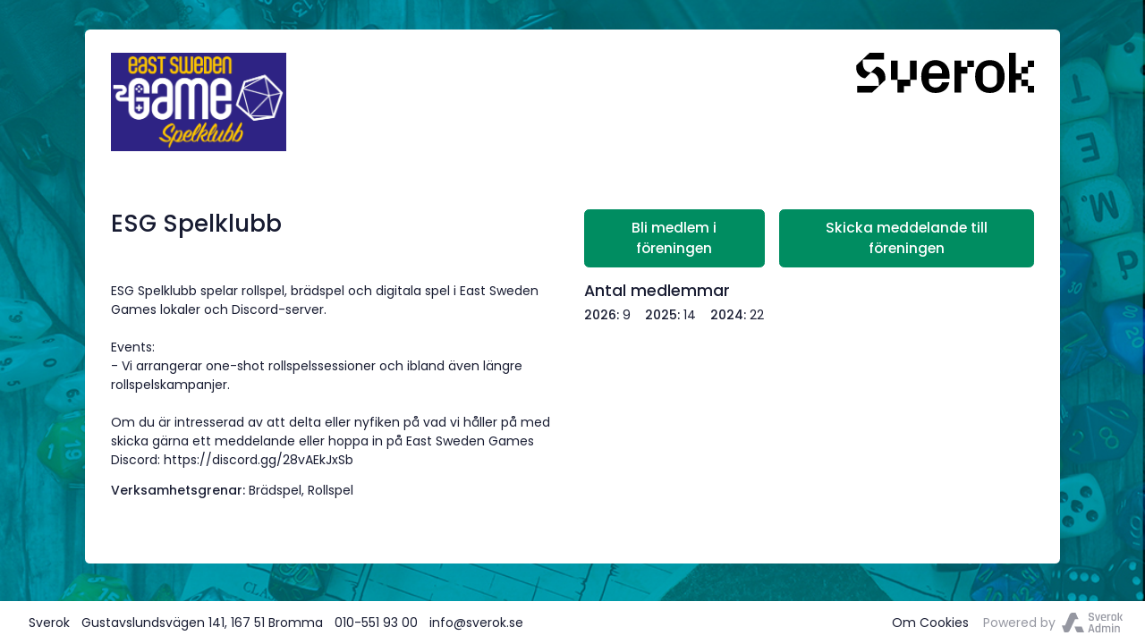

--- FILE ---
content_type: text/html; charset=UTF-8
request_url: https://forening.sverok.se/21048
body_size: 7035
content:
<!DOCTYPE html>

<html lang="en">

<!--begin::Head-->

<head>
    <base href="">
    <meta charset="utf-8" />
    <title>ESG Spelklubb - eBas - Sverok</title>
    <meta name="viewport" content="width=device-width, initial-scale=1, shrink-to-fit=no" />

    <!--begin::Fonts-->
            <link rel="stylesheet" href="https://fonts.googleapis.com/css?family=Poppins:300,400,500,600,700" />
    
    <!--end::Fonts-->

    <!--begin::Global Theme Styles(used by all pages)-->


    <link href="/assets/plugins/global/plugins.bundle.css?v=7.3.1" rel="stylesheet" type="text/css" />
    <link href="/assets/css/sverok/style.bundle.css?v=7.3.1" rel="stylesheet" type="text/css" />

    <link href="/assets/css/bootstrap-multiselect.css" rel="stylesheet" type="text/css" />
    <link href="/assets/css/tipped.css" rel="stylesheet" type="text/css" />
    <link href="/js/jquery_ui_metronic/jquery-ui.min.css" rel="stylesheet" type="text/css" />


    <!--end::Global Theme Styles-->

    <!--begin::Layout Themes(used by all pages)-->
    <link href="/assets/css/sverok/themes/layout/header/base/light.css?v=7.3.1" rel="stylesheet" type="text/css" />
    <link href="/assets/css/sverok/themes/layout/header/menu/light.css?v=7.3.1" rel="stylesheet" type="text/css" />
    <link href="/assets/css/sverok/themes/layout/brand/light.css?v=7.3.1" rel="stylesheet" type="text/css" />
    <link href="/assets/css/sverok/themes/layout/aside/light.css?v=7.3.1" rel="stylesheet" type="text/css" />

    <link href="/assets/css/custom/ebas_metronic_custom.css" rel="stylesheet" type="text/css" />
    <link href="/css/custom/theme_sverok.css" rel="stylesheet" type="text/css" />

    

    <!--end::Layout Themes-->

    <link rel="shortcut icon" type="image/png" href="https://se-ebas-sverok.s3.eu-north-1.amazonaws.com/F190734-4/F190734-4-5f637d0607f83_icon.png"/>
</head>

<!--end::Head-->

<!--begin::Body-->

<body id="kt_body" class="header-static subheader-enabled ">


    <div class="overlay_ajax_spinner">
        <div class="wrapper_ajax_spinner">
            <div class="spinner spinner-track spinner-primary spinner-lg mr-15 ajax_spinner"></div>
        </div>
    </div>

    <!--begin::Main-->



    <!--begin::Header Mobile-->
<div id="kt_header_mobile" class="header-mobile hide_in_print align-items-center ">

	<!--begin::Logo-->

			<div>
			<img alt="Logo" style="height: 55px; max-width:50vw; padding: 5% 5% 5% 0;" src="/img/sverok/logo.svg" />
		</div>
	


	<!--end::Logo-->

	<!--begin::Toolbar-->
	<div class="d-flex align-items-center">

		<div style="height: 30px; margin-right:15px;">

			<svg version="1.1" id="eBas_logo" xmlns="http://www.w3.org/2000/svg" xmlns:xlink="http://www.w3.org/1999/xlink" x="0px" y="0px" viewBox="0 0 522.3 177.1" height="100%" preserveAspectRatio="xMinYMin meet" style="enable-background:new 0 0 522.3 177.1;" xml:space="preserve">
				<style type="text/css">
					.st0 {
						fill: currentColor;
						;
					}
				</style>
				<g>
					<path class="st0" d="M106.3,177.1H45.4c-14.5,0-25.7-3.9-33.6-11.6S0,146.7,0,132.2V81.5C0,67,3.9,55.9,11.8,48.2
		s19.1-11.6,33.6-11.6h21.8c14.5,0,25.7,3.9,33.6,11.6c7.9,7.7,11.8,18.8,11.8,33.3v35c0,3.9-1.9,5.8-5.8,5.8H37.7
		c-2.2,0-3.3,1-3.3,3v6.1c0,5.7,1.2,9.8,3.7,12.3c2.5,2.5,6.7,3.7,12.5,3.7h55.6c3.9,0,5.8,2,5.8,6.1v18.2c0,2-0.4,3.4-1.2,4.3
		C110,176.6,108.5,177.1,106.3,177.1z M37.7,98.9h37.4c2,0,3-1,3-3V82.6c0-5.9-1.2-10-3.6-12.4c-2.4-2.4-6.5-3.6-12.4-3.6H50.7
		c-5.9,0-10,1.2-12.4,3.6c-2.4,2.4-3.6,6.5-3.6,12.4v13.2C34.7,97.8,35.7,98.9,37.7,98.9z" />
					<path class="st0" d="M138.8,171.3V5.8c0-3.9,1.9-5.8,5.8-5.8h66.1c14.5,0,25.7,3.9,33.6,11.6s11.8,18.7,11.8,33v11.3
		c0,15.6-7.3,25.7-21.8,30.3c7.3,1.1,13.2,4.1,17.6,8.9c4.4,4.9,6.6,11.8,6.6,20.8v16.5c0,14.3-3.9,25.3-11.8,33
		c-7.9,7.7-19,11.6-33.3,11.6h-68.8C140.7,177.1,138.8,175.1,138.8,171.3z M176.8,71.9h28.1c5.9,0,10.2-1.2,12.9-3.7
		c2.8-2.5,4.1-6.6,4.1-12.3V45.2c0-5.7-1.3-9.8-4-12.3c-2.7-2.5-6.9-3.7-12.8-3.7h-28.4c-2,0-3,1-3,3v36.6
		C173.7,70.9,174.8,71.9,176.8,71.9z M176.8,147.9h30.8c6.1,0,10.4-1.2,13.1-3.7c2.7-2.5,4-6.6,4-12.3v-16c0-5.7-1.4-9.7-4.1-12.1
		c-2.8-2.4-7.3-3.6-13.5-3.6h-30.3c-2,0-3,1-3,3v41.6C173.7,146.9,174.8,147.9,176.8,147.9z" />
					<path class="st0" d="M335.4,177.1h-6.6c-14.5,0-25.7-3.9-33.6-11.6c-7.9-7.7-11.8-18.8-11.8-33.3V81.5c0-14.5,3.9-25.6,11.8-33.3
		c7.9-7.7,19.1-11.6,33.6-11.6h63.6c4,0,6.1,1.9,6.1,5.8v128.9c0,3.9-2,5.8-6.1,5.8h-23.1c-3.9,0-5.8-1.9-5.8-5.8v-9.1h-1.1
		c-2,5-5.6,8.7-10.7,11.2C346.5,175.8,341.1,177.1,335.4,177.1z M363.5,125.8V69.9c0-2-1.1-3-3.3-3h-25.9c-5.9,0-10,1.2-12.4,3.7
		c-2.4,2.5-3.6,6.7-3.6,12.5v47.4c0,5.9,1.2,10.1,3.6,12.5c2.4,2.5,6.5,3.7,12.4,3.7h10.2C357.1,146.8,363.5,139.8,363.5,125.8z" />
					<path class="st0" d="M479.1,177.1h-52.3c-3.7,0-5.5-1.9-5.5-5.8v-17.6c0-2,0.4-3.4,1.1-4.3c0.7-0.8,2.2-1.2,4.4-1.2h46
		c9,0,13.5-2.8,13.5-8.3v-1.4c0-4.4-3.8-8.6-11.3-12.7l-27.3-15.1c-9.4-4.8-16.2-9.9-20.7-15.4c-4.4-5.5-6.6-12.6-6.6-21.2
		c0-12.8,3.4-22.3,10.2-28.4c6.8-6.1,17.4-9.1,31.9-9.1h46c3.7,0,5.5,1.9,5.5,5.8v17.9c0,2-0.4,3.4-1.1,4.3
		c-0.7,0.8-2.2,1.2-4.4,1.2h-38.3c-9,0-13.5,2.3-13.5,6.9v1.4c0,4,3.9,8.2,11.8,12.4l27.8,16.5c9.5,5.1,16.2,10.4,20.1,15.8
		c3.9,5.4,5.8,12.5,5.8,21.3C522.3,164.8,507.9,177.1,479.1,177.1z" />
				</g>
			</svg>
		</div>

		<!--begin::Aside Mobile Toggle-->
		
		<!--end::Aside Mobile Toggle-->


	</div>

	<!--end::Toolbar-->
</div>

<!--end::Header Mobile-->

    <div class="d-flex flex-column flex-root">

        <!--begin::Page-->
        <div class="d-flex flex-row flex-column-fluid page">


            

            <!--begin::Wrapper-->
            <div class="d-flex flex-column flex-row-fluid wrapper" id="kt_wrapper">

                
                <!--begin::Content-->
                <div class="content  d-flex flex-column flex-column-fluid" id="kt_content">


                    
                    <!--begin::Entry-->

<div class="d-flex flex-column-fluid">

	<!--begin::Container-->
	<div class="container mt-5" id="content">



		<div id="logout_alert" class="alert alert-custom alert-primary" role="alert" style="display: none;">
			<div class="alert-text">
				På grund av inaktivitet loggas du ut om en minut. Gå till en annan sida eller ladda om denna sida för att undvika att bli utloggad.
			</div>
		</div>

		<div id="loggedout_alert" class="alert alert-custom alert-primary" role="alert" style="display: none;">
			<div class="alert-text">
				Du har varit inaktiv i mer än 900 min och har av säkerhetsskäl loggats ut. <a href="https://forening.sverok.se">Klicka här för att logga in igen.</a>
			</div>
		</div>

		<div id="flash_message_top"></div>

					<div class="d-flex align-items-center h-100">
				<div class="w-100">
										<style>
body {
  background: url('https://se-ebas-images.s3.eu-north-1.amazonaws.com/sverok/rollspel.jpg') no-repeat center center fixed;
  background-size: cover;
}

</style>
<style>
    #kt_header_mobile {
        display: none;
    }
</style>






<div class="card card-custom">
    <div class="card-body">

        <div class="row mb-15">

            <div class="col-6 mr-auto">
            <img src="https://se-ebas-sverok.s3.eu-north-1.amazonaws.com/F190734-4/F190734-4-5f637d0607f83.png" id="association_logo" style="max-height: 110px; max-width: 100%;">
        </div>
    
    <div class="col-6 d-flex justify-content-end">
        <img alt="Logo" style="height: 45px; max-width: 100%;" src="/img/sverok/logo.svg" />
    </div>
</div>


        <div class="row">

            <div class="col-12">



            </div>
        </div>


        <div class="row my-5">

            <div class="col-lg-6 d-flex align-items-start">

                <h1>ESG Spelklubb</h1>

            </div>

            <div class="col-lg-6 d-flex align-items-start justify-content-lg-end">


                <a href="https://ebas.sverok.se/blimedlem/21048" target="_blank" class="btn btn-primary">Bli medlem i föreningen</a>
                <a href="/InfoPages/contact/21048" class="btn btn-primary ml-5" id="link-908491550">Skicka meddelande till föreningen</a>

            </div>
        </div>



        <div class="row my-5">

            <div class="col-lg-6 mb-5">

                <p>

                    ESG Spelklubb spelar rollspel, brädspel och digitala spel i East Sweden Games lokaler och Discord-server.<br />
<br />
Events:<br />
- Vi arrangerar one-shot rollspelssessioner och ibland även längre rollspelskampanjer.<br />
<br />
Om du är intresserad av att delta eller nyfiken på vad vi håller på med skicka gärna ett meddelande eller hoppa in på East Sweden Games Discord: https://discord.gg/28vAEkJxSb                </p>

                <p><span class="font-weight-bold">Verksamhetsgrenar: </span>Brädspel, Rollspel</p>




                </p>


                </div><div class="col-lg-6">
                <div class="mb-5">
                    <h5>Antal medlemmar</h5>

                    <div class="d-flex">
                        <div class="mr-5"><span class="font-weight-bold">2026:</span> 9</div>

                                                    <div class="mr-5"><span class="font-weight-bold">2025:</span> 14</div>
                        
                                                    <div><span class="font-weight-bold">2024:</span> 22</div>
                                            </div>

                </div>

                

                

            </div>


            



        </div>

        <div class="row" id="event_wrapper">

        </div>
    </div>

</div>

<div id="fb-root"></div>

				</div>
			</div>
		
	</div>
	<!--end::Container-->
</div>

<!--end::Entry-->

                    <div class="modal fade" id="staticBackdropModal" data-backdrop="static" tabindex="-1" role="dialog" style="display: none;" aria-hidden="true">

                        <div class="modal-dialog modal-xl" id="ebas_modal" role="document">
                            <div class="modal-content" id="modalContent">

                            </div>
                        </div>
                    </div>
                </div>

                <!--end::Content-->


                <!--begin::Footer-->
<div class="footer hide_in_print bg-white py-4 d-flex flex-lg-column " id="kt_footer">

	<!--begin::Container-->
	<div class=" container-fluid  d-flex flex-column flex-md-row align-items-center justify-content-between">


		<div class="text-dark order-2 order-md-1 d-flex align-items-end">

			<div class="pl-2 pr-5"><a href="https://sverokadmin.se/cookies/">Om Cookies</a></div>


			<div class="mr-2" style="color:#181c3275;">Powered by</div>
			<a href="https://sverokadmin.se" target="_blank">
				<div class="text-hover-primary" style="height:22px; color:#181c3275;">
					<svg version="1.1" id="Lager_1" xmlns="http://www.w3.org/2000/svg" xmlns:xlink="http://www.w3.org/1999/xlink" x="0px" y="0px" viewBox="0 0 616.9 198.3" style="enable-background:new 0 0 616.9 198.3;" xml:space="preserve" height="100%" preserveAspectRatio="xMinYMin meet">
						<style type="text/css">
							.st0 {
								fill: currentColor;
							}
						</style>
						<path class="st0" d="M33.3,127.9H0l25.2,70.4H52c11.7,0,22.4-6.7,27.5-17.3l55.3-115.1h34.8L139.2,0h-31.3c-12.2,0-23.3,7.3-28,18.5L33.3,127.9z
	" />
						<path class="st0" d="M128.7,139.2l18.4,46.4c3,7.6,10.4,12.7,18.7,12.7h60.5l-24.2-59H128.7z" />
						<path class="st0" d="M272.4,61.8v-3.3c0-1.4,0.7-2.2,2.2-2.2h8.1c1.4,0,2.2,0.7,2.2,2.2v2.3c0,3.6,0.8,6.1,2.3,7.7c1.6,1.6,4.2,2.3,7.8,2.3h8.8
	c3.6,0,6.3-0.8,7.9-2.5c1.6-1.7,2.4-4.3,2.4-8.1v-2.9c0-2.7-1-4.8-3.1-6.4c-2.1-1.6-4.6-2.6-7.7-3c-3-0.5-6.4-1.1-10-2
	c-3.6-0.8-7-1.8-10-2.9c-3-1.1-5.6-3.2-7.7-6.2c-2.1-3-3.1-6.9-3.1-11.7v-5.3c0-6.2,1.8-11,5.3-14.5C281.2,1.8,286,0,292.2,0h13.4
	c6.3,0,11.1,1.8,14.7,5.3c3.5,3.5,5.3,8.4,5.3,14.5v2.8c0,1.4-0.7,2.2-2.2,2.2h-8.1c-1.4,0-2.2-0.7-2.2-2.2v-1.7
	c0-3.6-0.8-6.2-2.3-7.8c-1.6-1.6-4.2-2.3-7.8-2.3h-8c-3.6,0-6.2,0.8-7.8,2.5c-1.6,1.6-2.3,4.5-2.3,8.4v3.9c0,3.8,2.7,6.4,8.2,7.7
	c2.5,0.6,5.1,1.1,8.1,1.5c2.9,0.4,5.9,1.1,8.8,1.9c3,0.8,5.7,2,8.1,3.4c2.5,1.4,4.4,3.5,6,6.3c1.5,2.8,2.3,6.3,2.3,10.3v4.9
	c0,6.2-1.8,11-5.3,14.5c-3.5,3.5-8.4,5.3-14.5,5.3h-14.2c-6.2,0-11-1.8-14.6-5.3C274.2,72.8,272.4,67.9,272.4,61.8z" />
						<path class="st0" d="M338.1,16.9h8.5c1.4,0,2.2,0.7,2.4,2.2l13.2,51h0.9L376,19c0.3-1.4,1.2-2.2,2.7-2.2h8.4c1.5,0,2,0.7,1.5,2.2l-17.1,60.2
	c-0.3,1.5-1.3,2.3-2.8,2.3h-12.2c-1.5,0-2.5-0.8-2.8-2.3L336.6,19C336.2,17.6,336.7,16.9,338.1,16.9z" />
						<path class="st0" d="M444.8,81.6h-27.4c-6.3,0-11.1-1.7-14.5-5.2c-3.4-3.5-5.1-8.3-5.1-14.5V36.5c0-6.3,1.7-11.1,5.1-14.5
	c3.4-3.4,8.3-5.1,14.5-5.1h10.4c6.3,0,11.1,1.7,14.6,5.1c3.5,3.4,5.2,8.3,5.2,14.5v16.1c0,1.5-0.8,2.3-2.3,2.3h-34
	c-0.9,0-1.4,0.4-1.4,1.3v5.5c0,6.2,3.1,9.3,9.3,9.3h25.6c1.5,0,2.3,0.8,2.3,2.3v6.3C447,80.9,446.3,81.6,444.8,81.6z M411.3,46.3
	H434c0.8,0,1.3-0.4,1.3-1.3v-8.1c0-3.2-0.7-5.6-2.2-7c-1.4-1.5-3.8-2.2-7-2.2h-7c-3.2,0-5.5,0.7-7,2.2c-1.4,1.5-2.2,3.8-2.2,7V45
	C410,45.9,410.4,46.3,411.3,46.3z" />
						<path class="st0" d="M471.7,81.6h-8c-1.4,0-2.2-0.7-2.2-2.2V19c0-1.4,0.7-2.2,2.2-2.2h8c1.4,0,2.2,0.7,2.2,2.2v4.8h0.5c0.8-2.1,2.5-3.8,4.9-5.1
	c2.4-1.3,5.1-1.9,8.1-1.9h4.7c1.4,0,2.2,0.7,2.2,2.2v6.6c0,1.6-0.7,2.3-2.2,2h-7.6c-7,0-10.5,3.9-10.5,11.5v40.2
	C473.8,80.8,473.1,81.6,471.7,81.6z" />
						<path class="st0" d="M533.5,81.6h-11.2c-6.3,0-11.1-1.7-14.5-5.2c-3.4-3.5-5.1-8.3-5.1-14.5V36.5c0-6.3,1.7-11.1,5.1-14.5s8.3-5.1,14.5-5.1h11.2
	c6.2,0,11,1.7,14.5,5.1c3.5,3.4,5.3,8.3,5.3,14.5v25.4c0,6.2-1.8,11-5.3,14.5C544.6,79.8,539.7,81.6,533.5,81.6z M524.2,70.8h7.7
	c6.1,0,9.1-3.1,9.1-9.3V36.9c0-6.2-3-9.3-9.1-9.3h-7.7c-3.2,0-5.5,0.7-7,2.2c-1.4,1.5-2.2,3.8-2.2,7v24.6c0,3.2,0.7,5.6,2.2,7
	C518.6,70,520.9,70.8,524.2,70.8z" />
						<path class="st0" d="M578.1,81.6h-8c-1.4,0-2.2-0.7-2.2-2V2c0-1.3,0.7-2,2.2-2h8c1.4,0,2.2,0.7,2.2,2v77.6C580.2,80.9,579.5,81.6,578.1,81.6z
	 M604.7,16.9h9.1c0.8,0,1.3,0.2,1.6,0.7c0.3,0.5,0.2,1.1-0.3,1.8l-17.9,28.4v0.5L616.5,79c0.4,0.7,0.5,1.3,0.2,1.8
	c-0.3,0.5-0.9,0.8-1.8,0.8h-8.2c-1.9,0-3.4-0.7-4.3-2.2l-17.9-29.3c-0.6-1.1-0.6-2.2,0-3.4L601,18.9C601.8,17.5,603,16.9,604.7,16.9
	z" />
						<path class="st0" d="M278.4,198.3h-9.1c-1.2,0-1.6-0.7-1.3-2.2l22.1-77.2c0.4-1.4,1.4-2.2,3-2.2h12.7c1.7,0,2.7,0.7,3,2.2l22.1,77.2
	c0.3,1.4-0.1,2.2-1.4,2.2h-9c-0.8,0-1.3-0.1-1.6-0.4c-0.3-0.3-0.5-0.9-0.7-1.7l-4.8-16.5h-27.9l-4.8,16.5
	C280.3,197.6,279.5,198.3,278.4,198.3z M299.2,128.9L288,169.5h23l-11.3-40.6H299.2z" />
						<path class="st0" d="M366.3,198.3h-6.5c-6.1,0-10.8-1.7-14-5.1c-3.3-3.4-4.9-8.3-4.9-14.5v-25.4c0-6.3,1.6-11.2,4.9-14.6c3.3-3.4,7.9-5.1,14-5.1
	h6.5c6.5,0,10.7,2.2,12.7,6.7h0.5v-29c0-1.4,0.7-2.2,2.2-2.2h8.1c1.4,0,2.2,0.7,2.2,2.2v84.9c0,1.4-0.7,2.2-2.2,2.2h-8.1
	c-1.4,0-2.2-0.7-2.2-2.2v-4.6h-0.5C377,196,372.8,198.3,366.3,198.3z M379.4,176.7v-21.6c0-7.2-3.5-10.8-10.4-10.8h-6.7
	c-6.1,0-9.1,3.1-9.1,9.4v24.3c0,6.3,3,9.4,9.1,9.4h6.7C376,187.5,379.4,183.9,379.4,176.7z" />
						<path class="st0" d="M418,198.3h-8c-1.4,0-2.2-0.7-2.2-2.2v-60.4c0-1.4,0.7-2.2,2.2-2.2h8c1.4,0,2.2,0.7,2.2,2.2v4.6h0.5
	c2.5-4.5,6.9-6.7,13.4-6.7h4.2c7.4,0,12.6,2.8,15.7,8.4c1.4-2.7,3.4-4.8,6.2-6.2c2.8-1.4,5.8-2.2,9-2.2h4.1c6.2,0,10.9,1.7,14.1,5.1
	c3.3,3.4,4.9,8.3,4.9,14.5v42.9c0,1.4-0.7,2.2-2.2,2.2h-8.1c-1.4,0-2.2-0.7-2.2-2.2v-42.4c0-6.3-3-9.4-9.1-9.4h-3.7
	c-7,0-10.5,3.7-10.5,11v40.7c0,1.4-0.8,2.2-2.3,2.2h-8c-1.4,0-2.2-0.7-2.2-2.2v-42.4c0-6.3-3-9.4-9.1-9.4h-4.4
	c-6.9,0-10.4,3.6-10.4,10.8v41C420.2,197.6,419.4,198.3,418,198.3z" />
						<path class="st0" d="M508.3,122.8v-11.5c0-1.4,0.7-2,2-2h8.2c1.4,0,2,0.7,2,2v11.5c0,1.4-0.7,2.2-2,2.2h-8.2C509,125,508.3,124.2,508.3,122.8z
	 M508.3,196.1v-60.4c0-1.4,0.7-2.2,2-2.2h8.1c1.4,0,2.2,0.7,2.2,2.2v60.4c0,0.8-0.1,1.4-0.4,1.7c-0.3,0.3-0.8,0.4-1.6,0.4h-8.1
	C509,198.3,508.3,197.6,508.3,196.1z" />
						<path class="st0" d="M547.4,198.3h-8c-1.4,0-2.2-0.7-2.2-2.2v-60.4c0-1.4,0.7-2.2,2.2-2.2h8c1.4,0,2.2,0.7,2.2,2.2v4.6h0.5
	c2-4.5,6.3-6.7,12.8-6.7h5.6c6.2,0,10.9,1.7,14.2,5.1s4.9,8.2,4.9,14.6v42.9c0,1.4-0.8,2.2-2.3,2.2h-8c-1.4,0-2.2-0.7-2.2-2.2v-42.4
	c0-6.3-3.1-9.4-9.3-9.4h-6c-6.9,0-10.4,3.6-10.4,10.8v41C549.5,197.6,548.8,198.3,547.4,198.3z" />
					</svg>

				</div>

			</a>

		</div>

		<!--begin::Nav-->
		<div class="nav nav-dark justify-content-center align-items-end h-100">


			<span class="px-2">Sverok</span>
			<span class="px-2">Gustavslundsvägen 141, 167 51 Bromma</span>
			<span class="px-2">010-551 93 00</span>
			<span class="px-2"><a href="mailto:info@sverok.se">info@sverok.se</a></span>

			


		</div>





		<!--end::Nav-->
	</div>

	<!--end::Container-->
</div>

<!--end::Footer-->            </div>

            <!--end::Wrapper-->
        </div>

        <!--end::Page-->
    </div>

    <!--end::Main-->


    <!--begin::Global Config(global config for global JS scripts)-->
    <script>
        var KTAppSettings = {
            "breakpoints": {
                "sm": 576,
                "md": 768,
                "lg": 992,
                "xl": 1200,
                "xxl": 1200
            },
            "colors": {
                "theme": {
                    "base": {
                        "white": "#ffffff",
                        "primary": "#4599FF",
                        "secondary": "#E5EAEE",
                        "success": "#1BC5BD",
                        "info": "#8950FC",
                        "warning": "#FFA800",
                        "danger": "#F64E60",
                        "light": "#F3F6F9",
                        "dark": "#212121"
                    },
                    "light": {
                        "white": "#ffffff",
                        "primary": "#E1F0FF",
                        "secondary": "#ECF0F3",
                        "success": "#C9F7F5",
                        "info": "#EEE5FF",
                        "warning": "#FFF4DE",
                        "danger": "#FFE2E5",
                        "light": "#F3F6F9",
                        "dark": "#D6D6E0"
                    },
                    "inverse": {
                        "white": "#ffffff",
                        "primary": "#ffffff",
                        "secondary": "#212121",
                        "success": "#ffffff",
                        "info": "#ffffff",
                        "warning": "#ffffff",
                        "danger": "#ffffff",
                        "light": "#464E5F",
                        "dark": "#ffffff"
                    }
                },
                "gray": {
                    "gray-100": "#F3F6F9",
                    "gray-200": "#ECF0F3",
                    "gray-300": "#E5EAEE",
                    "gray-400": "#D6D6E0",
                    "gray-500": "#B5B5C3",
                    "gray-600": "#80808F",
                    "gray-700": "#464E5F",
                    "gray-800": "#1B283F",
                    "gray-900": "#212121"
                }
            },

            "font-family": "Poppins"
        };
    </script>

    <!--end::Global Config-->

    <!--begin::Global Theme Bundle(used by all pages)-->
    <script src="/assets/plugins/global/plugins.bundle.js?v=7.3.1"></script>
    <script src="/assets/js/scripts.bundle.js?v=7.3.1"></script>
    <script src="/js/jquery_ui_metronic/jquery-ui.min.js"></script>
    <script src="/js/jquery.ui.datepicker-sv.js"></script>
    <script src="/assets/plugins/custom/multiselect/bootstrap-multiselect.js"></script>
    <script src="/assets/plugins/custom/tipped/tipped.min.js"></script>
    <script src="/assets/js/ebas.js?v=1.0.0"></script>


    <!--end::Global Theme Bundle-->

    <!--begin::Page Vendors(used by this page)-->


    <!--end::Page Vendors-->

    <!--begin::Page Scripts(used by this page)-->

    
<script async defer crossorigin="anonymous" src="https://connect.facebook.net/sv_SE/sdk.js#xfbml=1&version=v14.0" nonce="oq4cLysg"></script>


<script>
            $(document).ready(function() {
            $.ajax({
                async: true,
                dataType: "html",
                success: function(data, textStatus) {
                    // $("#board_spinner").fadeOut();
                    $("<div class='col-lg-6'>").append(data).appendTo("#event_wrapper");
                },
                error: function(data) {
                    // $("#board_spinner").fadeOut();
                    console.log(data);
                    // $("#add_board_member").removeClass('disabled');
                },
                type: "get",
                //id, hide, shade, typ-ID, (ingen title för nya poster)
                url: "\/Events\/display_active\/21048"
            });
        });
    </script>

    <script type="text/javascript">
//<![CDATA[
$(document).ready(function () {$("#link-908491550").bind("click", function (event) {$.ajax({beforeSend:function (XMLHttpRequest) {$(".overlay_ajax_spinner").fadeIn();}, complete:function (XMLHttpRequest, textStatus) {$("#staticBackdropModal").modal("show"); $(".overlay_ajax_spinner").fadeOut();}, dataType:"html", success:function (data, textStatus) {$("#modalContent").html(data);}, url:"\/InfoPages\/contact\/21048"});
return false;});});
//]]>
</script>
    
    


    

    <!--end::Page Scripts-->
</body>

<!--end::Body-->

</html>

--- FILE ---
content_type: text/css
request_url: https://forening.sverok.se/assets/css/sverok/themes/layout/header/base/light.css?v=7.3.1
body_size: 545
content:
@media (min-width: 992px) {
  .header {
    background-color: #ffffff; }
    .header-fixed .header {
      -webkit-box-shadow: 0px 0px 40px 0px rgba(82, 63, 105, 0.1);
      box-shadow: 0px 0px 40px 0px rgba(82, 63, 105, 0.1); }
    .header .header-menu .menu-nav > .menu-item > .menu-link {
      border-radius: 4px; }
      .header .header-menu .menu-nav > .menu-item > .menu-link .menu-text {
        color: #6c7293;
        font-weight: 500; }
      .header .header-menu .menu-nav > .menu-item > .menu-link .menu-arrow {
        color: #6c7293; }
      .header .header-menu .menu-nav > .menu-item > .menu-link .menu-icon {
        color: #6c7293; }
      .header .header-menu .menu-nav > .menu-item > .menu-link svg g [fill] {
        -webkit-transition: fill 0.3s ease;
        transition: fill 0.3s ease;
        fill: #6c7293; }
      .header .header-menu .menu-nav > .menu-item > .menu-link svg:hover g [fill] {
        -webkit-transition: fill 0.3s ease;
        transition: fill 0.3s ease; }
    .header .header-menu .menu-nav > .menu-item.menu-item-here > .menu-link, .header .header-menu .menu-nav > .menu-item.menu-item-active > .menu-link {
      background-color: rgba(77, 89, 149, 0.06); }
      .header .header-menu .menu-nav > .menu-item.menu-item-here > .menu-link .menu-text, .header .header-menu .menu-nav > .menu-item.menu-item-active > .menu-link .menu-text {
        color: #008D61; }
      .header .header-menu .menu-nav > .menu-item.menu-item-here > .menu-link .menu-arrow, .header .header-menu .menu-nav > .menu-item.menu-item-active > .menu-link .menu-arrow {
        color: #008D61; }
      .header .header-menu .menu-nav > .menu-item.menu-item-here > .menu-link .menu-icon, .header .header-menu .menu-nav > .menu-item.menu-item-active > .menu-link .menu-icon {
        color: #008D61; }
      .header .header-menu .menu-nav > .menu-item.menu-item-here > .menu-link svg g [fill], .header .header-menu .menu-nav > .menu-item.menu-item-active > .menu-link svg g [fill] {
        -webkit-transition: fill 0.3s ease;
        transition: fill 0.3s ease;
        fill: #008D61; }
      .header .header-menu .menu-nav > .menu-item.menu-item-here > .menu-link svg:hover g [fill], .header .header-menu .menu-nav > .menu-item.menu-item-active > .menu-link svg:hover g [fill] {
        -webkit-transition: fill 0.3s ease;
        transition: fill 0.3s ease; }
    .header .header-menu .menu-nav > .menu-item:hover:not(.menu-item-here):not(.menu-item-active) > .menu-link, .header .header-menu .menu-nav > .menu-item.menu-item-hover:not(.menu-item-here):not(.menu-item-active) > .menu-link {
      background-color: rgba(77, 89, 149, 0.06); }
      .header .header-menu .menu-nav > .menu-item:hover:not(.menu-item-here):not(.menu-item-active) > .menu-link .menu-text, .header .header-menu .menu-nav > .menu-item.menu-item-hover:not(.menu-item-here):not(.menu-item-active) > .menu-link .menu-text {
        color: #008D61; }
      .header .header-menu .menu-nav > .menu-item:hover:not(.menu-item-here):not(.menu-item-active) > .menu-link .menu-hor-arrow, .header .header-menu .menu-nav > .menu-item.menu-item-hover:not(.menu-item-here):not(.menu-item-active) > .menu-link .menu-hor-arrow {
        color: #008D61; }
      .header .header-menu .menu-nav > .menu-item:hover:not(.menu-item-here):not(.menu-item-active) > .menu-link .menu-icon, .header .header-menu .menu-nav > .menu-item.menu-item-hover:not(.menu-item-here):not(.menu-item-active) > .menu-link .menu-icon {
        color: #008D61; }
      .header .header-menu .menu-nav > .menu-item:hover:not(.menu-item-here):not(.menu-item-active) > .menu-link svg g [fill], .header .header-menu .menu-nav > .menu-item.menu-item-hover:not(.menu-item-here):not(.menu-item-active) > .menu-link svg g [fill] {
        -webkit-transition: fill 0.3s ease;
        transition: fill 0.3s ease;
        fill: #008D61; }
      .header .header-menu .menu-nav > .menu-item:hover:not(.menu-item-here):not(.menu-item-active) > .menu-link svg:hover g [fill], .header .header-menu .menu-nav > .menu-item.menu-item-hover:not(.menu-item-here):not(.menu-item-active) > .menu-link svg:hover g [fill] {
        -webkit-transition: fill 0.3s ease;
        transition: fill 0.3s ease; } }

@media (max-width: 991.98px) {
  .topbar {
    background-color: #ffffff;
    -webkit-box-shadow: none;
    box-shadow: none; }
    .topbar-mobile-on .topbar {
      -webkit-box-shadow: 0px 0px 40px 0px rgba(82, 63, 105, 0.2);
      box-shadow: 0px 0px 40px 0px rgba(82, 63, 105, 0.2);
      border-top: 1px solid #eff0f6; } }


--- FILE ---
content_type: text/css
request_url: https://forening.sverok.se/assets/css/sverok/themes/layout/brand/light.css?v=7.3.1
body_size: 380
content:
@media (min-width: 992px) {
  .brand {
    background-color: #ffffff;
    -webkit-box-shadow: none;
    box-shadow: none; }
    .brand .btn i {
      color: #b4b8ce; }
    .brand .btn .svg-icon svg g [fill] {
      -webkit-transition: fill 0.3s ease;
      transition: fill 0.3s ease;
      fill: #b4b8ce; }
    .brand .btn .svg-icon svg:hover g [fill] {
      -webkit-transition: fill 0.3s ease;
      transition: fill 0.3s ease; }
    .brand .btn:hover .svg-icon svg g [fill] {
      -webkit-transition: fill 0.3s ease;
      transition: fill 0.3s ease;
      fill: #008D61; }
    .brand .btn:hover .svg-icon svg:hover g [fill] {
      -webkit-transition: fill 0.3s ease;
      transition: fill 0.3s ease; }
    .brand .btn:hover i {
      color: #008D61; } }

@media (max-width: 991.98px) {
  .header-mobile {
    background-color: #ffffff;
    -webkit-box-shadow: 0px 1px 9px -3px rgba(0, 0, 0, 0.1);
    box-shadow: 0px 1px 9px -3px rgba(0, 0, 0, 0.1); }
    .header-mobile .burger-icon span {
      background-color: #b4b8ce; }
      .header-mobile .burger-icon span::before, .header-mobile .burger-icon span::after {
        background-color: #b4b8ce; }
    .header-mobile .burger-icon:hover span {
      background-color: #008D61; }
      .header-mobile .burger-icon:hover span::before, .header-mobile .burger-icon:hover span::after {
        background-color: #008D61; }
    .header-mobile .burger-icon-active span {
      background-color: #008D61; }
      .header-mobile .burger-icon-active span::before, .header-mobile .burger-icon-active span::after {
        background-color: #008D61; }
    .header-mobile .btn i {
      color: #b4b8ce; }
    .header-mobile .btn .svg-icon svg g [fill] {
      -webkit-transition: fill 0.3s ease;
      transition: fill 0.3s ease;
      fill: #b4b8ce; }
    .header-mobile .btn .svg-icon svg:hover g [fill] {
      -webkit-transition: fill 0.3s ease;
      transition: fill 0.3s ease; }
    .header-mobile .btn:hover .svg-icon svg g [fill] {
      -webkit-transition: fill 0.3s ease;
      transition: fill 0.3s ease;
      fill: #008D61; }
    .header-mobile .btn:hover .svg-icon svg:hover g [fill] {
      -webkit-transition: fill 0.3s ease;
      transition: fill 0.3s ease; }
    .header-mobile .btn:hover i {
      color: #008D61; } }


--- FILE ---
content_type: text/css
request_url: https://forening.sverok.se/assets/css/sverok/themes/layout/aside/light.css?v=7.3.1
body_size: 2581
content:
.aside {
  background-color: #ffffff;
  -webkit-box-shadow: 0px 0px 28px 0px rgba(82, 63, 105, 0.08);
  box-shadow: 0px 0px 28px 0px rgba(82, 63, 105, 0.08); }
  .aside .aside-menu.ps > .ps__rail-x {
    background-color: transparent; }
    .aside .aside-menu.ps > .ps__rail-x:hover, .aside .aside-menu.ps > .ps__rail-x:focus {
      opacity: 1;
      background-color: transparent; }
      .aside .aside-menu.ps > .ps__rail-x:hover > .ps__thumb-x, .aside .aside-menu.ps > .ps__rail-x:focus > .ps__thumb-x {
        opacity: 1; }
    .aside .aside-menu.ps > .ps__rail-x > .ps__thumb-x {
      background-color: #e0e2f0;
      opacity: 1; }
      .aside .aside-menu.ps > .ps__rail-x > .ps__thumb-x:hover, .aside .aside-menu.ps > .ps__rail-x > .ps__thumb-x:focus {
        opacity: 1;
        background-color: #e0e2f0; }
  .aside .aside-menu.ps > .ps__rail-y {
    background-color: transparent; }
    .aside .aside-menu.ps > .ps__rail-y:hover, .aside .aside-menu.ps > .ps__rail-y:focus {
      background-color: transparent;
      opacity: 1; }
      .aside .aside-menu.ps > .ps__rail-y:hover > .ps__thumb-y, .aside .aside-menu.ps > .ps__rail-y:focus > .ps__thumb-y {
        opacity: 1; }
    .aside .aside-menu.ps > .ps__rail-y > .ps__thumb-y {
      background: #e0e2f0;
      opacity: 1; }
      .aside .aside-menu.ps > .ps__rail-y > .ps__thumb-y:hover, .aside .aside-menu.ps > .ps__rail-y > .ps__thumb-y:focus {
        opacity: 1;
        background: #e0e2f0; }

.aside-menu {
  background-color: #ffffff ; }
  .aside-menu .menu-nav > .menu-item > .menu-heading .menu-text,
  .aside-menu .menu-nav > .menu-item > .menu-link .menu-text {
    color: #181C32 ; }
  .aside-menu .menu-nav > .menu-item > .menu-heading .menu-icon,
  .aside-menu .menu-nav > .menu-item > .menu-link .menu-icon {
    color: #7E8299 ; }
    .aside-menu .menu-nav > .menu-item > .menu-heading .menu-icon.svg-icon svg g [fill],
    .aside-menu .menu-nav > .menu-item > .menu-link .menu-icon.svg-icon svg g [fill] {
      -webkit-transition: fill 0.3s ease;
      transition: fill 0.3s ease;
      fill: #7E8299; }
    .aside-menu .menu-nav > .menu-item > .menu-heading .menu-icon.svg-icon svg:hover g [fill],
    .aside-menu .menu-nav > .menu-item > .menu-link .menu-icon.svg-icon svg:hover g [fill] {
      -webkit-transition: fill 0.3s ease;
      transition: fill 0.3s ease; }
  .aside-menu .menu-nav > .menu-item > .menu-heading .menu-bullet.menu-bullet-dot > span,
  .aside-menu .menu-nav > .menu-item > .menu-link .menu-bullet.menu-bullet-dot > span {
    background-color: #7E8299 ; }
  .aside-menu .menu-nav > .menu-item > .menu-heading .menu-bullet.menu-bullet-line > span,
  .aside-menu .menu-nav > .menu-item > .menu-link .menu-bullet.menu-bullet-line > span {
    background-color: #7E8299 ; }
  .aside-menu .menu-nav > .menu-item > .menu-heading .menu-arrow,
  .aside-menu .menu-nav > .menu-item > .menu-link .menu-arrow {
    color: #7E8299 ; }
  .aside-menu .menu-nav > .menu-item.menu-item-open {
    -webkit-transition: background-color 0.3s;
    transition: background-color 0.3s; }
    .aside-menu .menu-nav > .menu-item.menu-item-open > .menu-heading,
    .aside-menu .menu-nav > .menu-item.menu-item-open > .menu-link {
      background-color: #F3F6F9 ; }
      .aside-menu .menu-nav > .menu-item.menu-item-open > .menu-heading .menu-text,
      .aside-menu .menu-nav > .menu-item.menu-item-open > .menu-link .menu-text {
        color: #008D61 ; }
      .aside-menu .menu-nav > .menu-item.menu-item-open > .menu-heading .menu-icon,
      .aside-menu .menu-nav > .menu-item.menu-item-open > .menu-link .menu-icon {
        color: #008D61 ; }
        .aside-menu .menu-nav > .menu-item.menu-item-open > .menu-heading .menu-icon.svg-icon svg g [fill],
        .aside-menu .menu-nav > .menu-item.menu-item-open > .menu-link .menu-icon.svg-icon svg g [fill] {
          -webkit-transition: fill 0.3s ease;
          transition: fill 0.3s ease;
          fill: #008D61; }
        .aside-menu .menu-nav > .menu-item.menu-item-open > .menu-heading .menu-icon.svg-icon svg:hover g [fill],
        .aside-menu .menu-nav > .menu-item.menu-item-open > .menu-link .menu-icon.svg-icon svg:hover g [fill] {
          -webkit-transition: fill 0.3s ease;
          transition: fill 0.3s ease; }
      .aside-menu .menu-nav > .menu-item.menu-item-open > .menu-heading .menu-bullet.menu-bullet-dot > span,
      .aside-menu .menu-nav > .menu-item.menu-item-open > .menu-link .menu-bullet.menu-bullet-dot > span {
        background-color: #008D61 ; }
      .aside-menu .menu-nav > .menu-item.menu-item-open > .menu-heading .menu-bullet.menu-bullet-line > span,
      .aside-menu .menu-nav > .menu-item.menu-item-open > .menu-link .menu-bullet.menu-bullet-line > span {
        background-color: #008D61 ; }
      .aside-menu .menu-nav > .menu-item.menu-item-open > .menu-heading .menu-arrow,
      .aside-menu .menu-nav > .menu-item.menu-item-open > .menu-link .menu-arrow {
        color: #008D61 ; }
  .aside-menu .menu-nav > .menu-item.menu-item-here {
    -webkit-transition: background-color 0.3s;
    transition: background-color 0.3s; }
    .aside-menu .menu-nav > .menu-item.menu-item-here > .menu-heading,
    .aside-menu .menu-nav > .menu-item.menu-item-here > .menu-link {
      background-color: #F3F6F9 ; }
      .aside-menu .menu-nav > .menu-item.menu-item-here > .menu-heading .menu-text,
      .aside-menu .menu-nav > .menu-item.menu-item-here > .menu-link .menu-text {
        color: #008D61 ; }
      .aside-menu .menu-nav > .menu-item.menu-item-here > .menu-heading .menu-icon,
      .aside-menu .menu-nav > .menu-item.menu-item-here > .menu-link .menu-icon {
        color: #008D61 ; }
        .aside-menu .menu-nav > .menu-item.menu-item-here > .menu-heading .menu-icon.svg-icon svg g [fill],
        .aside-menu .menu-nav > .menu-item.menu-item-here > .menu-link .menu-icon.svg-icon svg g [fill] {
          -webkit-transition: fill 0.3s ease;
          transition: fill 0.3s ease;
          fill: #008D61; }
        .aside-menu .menu-nav > .menu-item.menu-item-here > .menu-heading .menu-icon.svg-icon svg:hover g [fill],
        .aside-menu .menu-nav > .menu-item.menu-item-here > .menu-link .menu-icon.svg-icon svg:hover g [fill] {
          -webkit-transition: fill 0.3s ease;
          transition: fill 0.3s ease; }
      .aside-menu .menu-nav > .menu-item.menu-item-here > .menu-heading .menu-bullet.menu-bullet-dot > span,
      .aside-menu .menu-nav > .menu-item.menu-item-here > .menu-link .menu-bullet.menu-bullet-dot > span {
        background-color: #008D61 ; }
      .aside-menu .menu-nav > .menu-item.menu-item-here > .menu-heading .menu-bullet.menu-bullet-line > span,
      .aside-menu .menu-nav > .menu-item.menu-item-here > .menu-link .menu-bullet.menu-bullet-line > span {
        background-color: #008D61 ; }
      .aside-menu .menu-nav > .menu-item.menu-item-here > .menu-heading .menu-arrow,
      .aside-menu .menu-nav > .menu-item.menu-item-here > .menu-link .menu-arrow {
        color: #008D61 ; }
  .aside-menu .menu-nav > .menu-item.menu-item-active {
    -webkit-transition: background-color 0.3s;
    transition: background-color 0.3s; }
    .aside-menu .menu-nav > .menu-item.menu-item-active > .menu-heading,
    .aside-menu .menu-nav > .menu-item.menu-item-active > .menu-link {
      background-color: #F3F6F9 ; }
      .aside-menu .menu-nav > .menu-item.menu-item-active > .menu-heading .menu-text,
      .aside-menu .menu-nav > .menu-item.menu-item-active > .menu-link .menu-text {
        color: #008D61 ; }
      .aside-menu .menu-nav > .menu-item.menu-item-active > .menu-heading .menu-icon,
      .aside-menu .menu-nav > .menu-item.menu-item-active > .menu-link .menu-icon {
        color: #008D61 ; }
        .aside-menu .menu-nav > .menu-item.menu-item-active > .menu-heading .menu-icon.svg-icon svg g [fill],
        .aside-menu .menu-nav > .menu-item.menu-item-active > .menu-link .menu-icon.svg-icon svg g [fill] {
          -webkit-transition: fill 0.3s ease;
          transition: fill 0.3s ease;
          fill: #008D61; }
        .aside-menu .menu-nav > .menu-item.menu-item-active > .menu-heading .menu-icon.svg-icon svg:hover g [fill],
        .aside-menu .menu-nav > .menu-item.menu-item-active > .menu-link .menu-icon.svg-icon svg:hover g [fill] {
          -webkit-transition: fill 0.3s ease;
          transition: fill 0.3s ease; }
      .aside-menu .menu-nav > .menu-item.menu-item-active > .menu-heading .menu-bullet.menu-bullet-dot > span,
      .aside-menu .menu-nav > .menu-item.menu-item-active > .menu-link .menu-bullet.menu-bullet-dot > span {
        background-color: #008D61 ; }
      .aside-menu .menu-nav > .menu-item.menu-item-active > .menu-heading .menu-bullet.menu-bullet-line > span,
      .aside-menu .menu-nav > .menu-item.menu-item-active > .menu-link .menu-bullet.menu-bullet-line > span {
        background-color: #008D61 ; }
      .aside-menu .menu-nav > .menu-item.menu-item-active > .menu-heading .menu-arrow,
      .aside-menu .menu-nav > .menu-item.menu-item-active > .menu-link .menu-arrow {
        color: #008D61 ; }
  .aside-menu .menu-nav > .menu-item:not(.menu-item-parent):not(.menu-item-open):not(.menu-item-here):not(.menu-item-active):hover {
    -webkit-transition: background-color 0.3s;
    transition: background-color 0.3s; }
    .aside-menu .menu-nav > .menu-item:not(.menu-item-parent):not(.menu-item-open):not(.menu-item-here):not(.menu-item-active):hover > .menu-heading,
    .aside-menu .menu-nav > .menu-item:not(.menu-item-parent):not(.menu-item-open):not(.menu-item-here):not(.menu-item-active):hover > .menu-link {
      background-color: #F3F6F9 ; }
      .aside-menu .menu-nav > .menu-item:not(.menu-item-parent):not(.menu-item-open):not(.menu-item-here):not(.menu-item-active):hover > .menu-heading .menu-text,
      .aside-menu .menu-nav > .menu-item:not(.menu-item-parent):not(.menu-item-open):not(.menu-item-here):not(.menu-item-active):hover > .menu-link .menu-text {
        color: #008D61 ; }
      .aside-menu .menu-nav > .menu-item:not(.menu-item-parent):not(.menu-item-open):not(.menu-item-here):not(.menu-item-active):hover > .menu-heading .menu-icon,
      .aside-menu .menu-nav > .menu-item:not(.menu-item-parent):not(.menu-item-open):not(.menu-item-here):not(.menu-item-active):hover > .menu-link .menu-icon {
        color: #008D61 ; }
        .aside-menu .menu-nav > .menu-item:not(.menu-item-parent):not(.menu-item-open):not(.menu-item-here):not(.menu-item-active):hover > .menu-heading .menu-icon.svg-icon svg g [fill],
        .aside-menu .menu-nav > .menu-item:not(.menu-item-parent):not(.menu-item-open):not(.menu-item-here):not(.menu-item-active):hover > .menu-link .menu-icon.svg-icon svg g [fill] {
          -webkit-transition: fill 0.3s ease;
          transition: fill 0.3s ease;
          fill: #008D61; }
        .aside-menu .menu-nav > .menu-item:not(.menu-item-parent):not(.menu-item-open):not(.menu-item-here):not(.menu-item-active):hover > .menu-heading .menu-icon.svg-icon svg:hover g [fill],
        .aside-menu .menu-nav > .menu-item:not(.menu-item-parent):not(.menu-item-open):not(.menu-item-here):not(.menu-item-active):hover > .menu-link .menu-icon.svg-icon svg:hover g [fill] {
          -webkit-transition: fill 0.3s ease;
          transition: fill 0.3s ease; }
      .aside-menu .menu-nav > .menu-item:not(.menu-item-parent):not(.menu-item-open):not(.menu-item-here):not(.menu-item-active):hover > .menu-heading .menu-bullet.menu-bullet-dot > span,
      .aside-menu .menu-nav > .menu-item:not(.menu-item-parent):not(.menu-item-open):not(.menu-item-here):not(.menu-item-active):hover > .menu-link .menu-bullet.menu-bullet-dot > span {
        background-color: #008D61 ; }
      .aside-menu .menu-nav > .menu-item:not(.menu-item-parent):not(.menu-item-open):not(.menu-item-here):not(.menu-item-active):hover > .menu-heading .menu-bullet.menu-bullet-line > span,
      .aside-menu .menu-nav > .menu-item:not(.menu-item-parent):not(.menu-item-open):not(.menu-item-here):not(.menu-item-active):hover > .menu-link .menu-bullet.menu-bullet-line > span {
        background-color: #008D61 ; }
      .aside-menu .menu-nav > .menu-item:not(.menu-item-parent):not(.menu-item-open):not(.menu-item-here):not(.menu-item-active):hover > .menu-heading .menu-arrow,
      .aside-menu .menu-nav > .menu-item:not(.menu-item-parent):not(.menu-item-open):not(.menu-item-here):not(.menu-item-active):hover > .menu-link .menu-arrow {
        color: #008D61 ; }
  .aside-menu .menu-nav > .menu-item > .menu-arrow {
    color: #ffffff; }
  .aside-menu .menu-nav > .menu-section .menu-text {
    color: #5E6278 ; }
  .aside-menu .menu-nav > .menu-section .menu-icon {
    color: #7E8299 ; }
  .aside-menu .menu-nav > .menu-separator {
    border-bottom: 1px solid #EBEDF3 ; }
  .aside-menu .menu-nav > .menu-item .menu-submenu .menu-item > .menu-heading .menu-text,
  .aside-menu .menu-nav > .menu-item .menu-submenu .menu-item > .menu-link .menu-text {
    color: #181C32 ; }
  .aside-menu .menu-nav > .menu-item .menu-submenu .menu-item > .menu-heading .menu-icon,
  .aside-menu .menu-nav > .menu-item .menu-submenu .menu-item > .menu-link .menu-icon {
    color: #7E8299 ; }
    .aside-menu .menu-nav > .menu-item .menu-submenu .menu-item > .menu-heading .menu-icon.svg-icon svg g [fill],
    .aside-menu .menu-nav > .menu-item .menu-submenu .menu-item > .menu-link .menu-icon.svg-icon svg g [fill] {
      -webkit-transition: fill 0.3s ease;
      transition: fill 0.3s ease;
      fill: #7E8299; }
    .aside-menu .menu-nav > .menu-item .menu-submenu .menu-item > .menu-heading .menu-icon.svg-icon svg:hover g [fill],
    .aside-menu .menu-nav > .menu-item .menu-submenu .menu-item > .menu-link .menu-icon.svg-icon svg:hover g [fill] {
      -webkit-transition: fill 0.3s ease;
      transition: fill 0.3s ease; }
  .aside-menu .menu-nav > .menu-item .menu-submenu .menu-item > .menu-heading .menu-bullet.menu-bullet-dot > span,
  .aside-menu .menu-nav > .menu-item .menu-submenu .menu-item > .menu-link .menu-bullet.menu-bullet-dot > span {
    background-color: #7E8299 ; }
  .aside-menu .menu-nav > .menu-item .menu-submenu .menu-item > .menu-heading .menu-bullet.menu-bullet-line > span,
  .aside-menu .menu-nav > .menu-item .menu-submenu .menu-item > .menu-link .menu-bullet.menu-bullet-line > span {
    background-color: #7E8299 ; }
  .aside-menu .menu-nav > .menu-item .menu-submenu .menu-item > .menu-heading .menu-arrow,
  .aside-menu .menu-nav > .menu-item .menu-submenu .menu-item > .menu-link .menu-arrow {
    color: #7E8299 ; }
  .aside-menu .menu-nav > .menu-item .menu-submenu .menu-item.menu-item-open {
    -webkit-transition: background-color 0.3s;
    transition: background-color 0.3s; }
    .aside-menu .menu-nav > .menu-item .menu-submenu .menu-item.menu-item-open > .menu-heading,
    .aside-menu .menu-nav > .menu-item .menu-submenu .menu-item.menu-item-open > .menu-link {
      background-color: #F3F6F9 ; }
      .aside-menu .menu-nav > .menu-item .menu-submenu .menu-item.menu-item-open > .menu-heading .menu-text,
      .aside-menu .menu-nav > .menu-item .menu-submenu .menu-item.menu-item-open > .menu-link .menu-text {
        color: #008D61 ; }
      .aside-menu .menu-nav > .menu-item .menu-submenu .menu-item.menu-item-open > .menu-heading .menu-icon,
      .aside-menu .menu-nav > .menu-item .menu-submenu .menu-item.menu-item-open > .menu-link .menu-icon {
        color: #008D61 ; }
        .aside-menu .menu-nav > .menu-item .menu-submenu .menu-item.menu-item-open > .menu-heading .menu-icon.svg-icon svg g [fill],
        .aside-menu .menu-nav > .menu-item .menu-submenu .menu-item.menu-item-open > .menu-link .menu-icon.svg-icon svg g [fill] {
          -webkit-transition: fill 0.3s ease;
          transition: fill 0.3s ease;
          fill: #008D61; }
        .aside-menu .menu-nav > .menu-item .menu-submenu .menu-item.menu-item-open > .menu-heading .menu-icon.svg-icon svg:hover g [fill],
        .aside-menu .menu-nav > .menu-item .menu-submenu .menu-item.menu-item-open > .menu-link .menu-icon.svg-icon svg:hover g [fill] {
          -webkit-transition: fill 0.3s ease;
          transition: fill 0.3s ease; }
      .aside-menu .menu-nav > .menu-item .menu-submenu .menu-item.menu-item-open > .menu-heading .menu-bullet.menu-bullet-dot > span,
      .aside-menu .menu-nav > .menu-item .menu-submenu .menu-item.menu-item-open > .menu-link .menu-bullet.menu-bullet-dot > span {
        background-color: #008D61 ; }
      .aside-menu .menu-nav > .menu-item .menu-submenu .menu-item.menu-item-open > .menu-heading .menu-bullet.menu-bullet-line > span,
      .aside-menu .menu-nav > .menu-item .menu-submenu .menu-item.menu-item-open > .menu-link .menu-bullet.menu-bullet-line > span {
        background-color: #008D61 ; }
      .aside-menu .menu-nav > .menu-item .menu-submenu .menu-item.menu-item-open > .menu-heading .menu-arrow,
      .aside-menu .menu-nav > .menu-item .menu-submenu .menu-item.menu-item-open > .menu-link .menu-arrow {
        color: #008D61 ; }
  .aside-menu .menu-nav > .menu-item .menu-submenu .menu-item.menu-item-here {
    -webkit-transition: background-color 0.3s;
    transition: background-color 0.3s; }
    .aside-menu .menu-nav > .menu-item .menu-submenu .menu-item.menu-item-here > .menu-heading,
    .aside-menu .menu-nav > .menu-item .menu-submenu .menu-item.menu-item-here > .menu-link {
      background-color: #F3F6F9 ; }
      .aside-menu .menu-nav > .menu-item .menu-submenu .menu-item.menu-item-here > .menu-heading .menu-icon.svg-icon svg g [fill],
      .aside-menu .menu-nav > .menu-item .menu-submenu .menu-item.menu-item-here > .menu-link .menu-icon.svg-icon svg g [fill] {
        -webkit-transition: fill 0.3s ease;
        transition: fill 0.3s ease; }
      .aside-menu .menu-nav > .menu-item .menu-submenu .menu-item.menu-item-here > .menu-heading .menu-icon.svg-icon svg:hover g [fill],
      .aside-menu .menu-nav > .menu-item .menu-submenu .menu-item.menu-item-here > .menu-link .menu-icon.svg-icon svg:hover g [fill] {
        -webkit-transition: fill 0.3s ease;
        transition: fill 0.3s ease; }
      .aside-menu .menu-nav > .menu-item .menu-submenu .menu-item.menu-item-here > .menu-heading .menu-bullet.menu-bullet-dot > span,
      .aside-menu .menu-nav > .menu-item .menu-submenu .menu-item.menu-item-here > .menu-link .menu-bullet.menu-bullet-dot > span {
        background-color: #008D61 ; }
      .aside-menu .menu-nav > .menu-item .menu-submenu .menu-item.menu-item-here > .menu-heading .menu-bullet.menu-bullet-line > span,
      .aside-menu .menu-nav > .menu-item .menu-submenu .menu-item.menu-item-here > .menu-link .menu-bullet.menu-bullet-line > span {
        background-color: #008D61 ; }
  .aside-menu .menu-nav > .menu-item .menu-submenu .menu-item.menu-item-active {
    -webkit-transition: background-color 0.3s;
    transition: background-color 0.3s; }
    .aside-menu .menu-nav > .menu-item .menu-submenu .menu-item.menu-item-active > .menu-heading,
    .aside-menu .menu-nav > .menu-item .menu-submenu .menu-item.menu-item-active > .menu-link {
      background-color: #F3F6F9 ; }
      .aside-menu .menu-nav > .menu-item .menu-submenu .menu-item.menu-item-active > .menu-heading .menu-text,
      .aside-menu .menu-nav > .menu-item .menu-submenu .menu-item.menu-item-active > .menu-link .menu-text {
        color: #008D61 ; }
      .aside-menu .menu-nav > .menu-item .menu-submenu .menu-item.menu-item-active > .menu-heading .menu-icon,
      .aside-menu .menu-nav > .menu-item .menu-submenu .menu-item.menu-item-active > .menu-link .menu-icon {
        color: #008D61 ; }
        .aside-menu .menu-nav > .menu-item .menu-submenu .menu-item.menu-item-active > .menu-heading .menu-icon.svg-icon svg g [fill],
        .aside-menu .menu-nav > .menu-item .menu-submenu .menu-item.menu-item-active > .menu-link .menu-icon.svg-icon svg g [fill] {
          -webkit-transition: fill 0.3s ease;
          transition: fill 0.3s ease;
          fill: #008D61; }
        .aside-menu .menu-nav > .menu-item .menu-submenu .menu-item.menu-item-active > .menu-heading .menu-icon.svg-icon svg:hover g [fill],
        .aside-menu .menu-nav > .menu-item .menu-submenu .menu-item.menu-item-active > .menu-link .menu-icon.svg-icon svg:hover g [fill] {
          -webkit-transition: fill 0.3s ease;
          transition: fill 0.3s ease; }
      .aside-menu .menu-nav > .menu-item .menu-submenu .menu-item.menu-item-active > .menu-heading .menu-bullet.menu-bullet-dot > span,
      .aside-menu .menu-nav > .menu-item .menu-submenu .menu-item.menu-item-active > .menu-link .menu-bullet.menu-bullet-dot > span {
        background-color: #008D61 ; }
      .aside-menu .menu-nav > .menu-item .menu-submenu .menu-item.menu-item-active > .menu-heading .menu-bullet.menu-bullet-line > span,
      .aside-menu .menu-nav > .menu-item .menu-submenu .menu-item.menu-item-active > .menu-link .menu-bullet.menu-bullet-line > span {
        background-color: #008D61 ; }
      .aside-menu .menu-nav > .menu-item .menu-submenu .menu-item.menu-item-active > .menu-heading .menu-arrow,
      .aside-menu .menu-nav > .menu-item .menu-submenu .menu-item.menu-item-active > .menu-link .menu-arrow {
        color: #008D61 ; }
  .aside-menu .menu-nav > .menu-item .menu-submenu .menu-item:not(.menu-item-parent):not(.menu-item-open):not(.menu-item-here):not(.menu-item-active):hover {
    -webkit-transition: background-color 0.3s;
    transition: background-color 0.3s; }
    .aside-menu .menu-nav > .menu-item .menu-submenu .menu-item:not(.menu-item-parent):not(.menu-item-open):not(.menu-item-here):not(.menu-item-active):hover > .menu-heading,
    .aside-menu .menu-nav > .menu-item .menu-submenu .menu-item:not(.menu-item-parent):not(.menu-item-open):not(.menu-item-here):not(.menu-item-active):hover > .menu-link {
      background-color: #F3F6F9 ; }
      .aside-menu .menu-nav > .menu-item .menu-submenu .menu-item:not(.menu-item-parent):not(.menu-item-open):not(.menu-item-here):not(.menu-item-active):hover > .menu-heading .menu-text,
      .aside-menu .menu-nav > .menu-item .menu-submenu .menu-item:not(.menu-item-parent):not(.menu-item-open):not(.menu-item-here):not(.menu-item-active):hover > .menu-link .menu-text {
        color: #008D61 ; }
      .aside-menu .menu-nav > .menu-item .menu-submenu .menu-item:not(.menu-item-parent):not(.menu-item-open):not(.menu-item-here):not(.menu-item-active):hover > .menu-heading .menu-icon,
      .aside-menu .menu-nav > .menu-item .menu-submenu .menu-item:not(.menu-item-parent):not(.menu-item-open):not(.menu-item-here):not(.menu-item-active):hover > .menu-link .menu-icon {
        color: #008D61 ; }
        .aside-menu .menu-nav > .menu-item .menu-submenu .menu-item:not(.menu-item-parent):not(.menu-item-open):not(.menu-item-here):not(.menu-item-active):hover > .menu-heading .menu-icon.svg-icon svg g [fill],
        .aside-menu .menu-nav > .menu-item .menu-submenu .menu-item:not(.menu-item-parent):not(.menu-item-open):not(.menu-item-here):not(.menu-item-active):hover > .menu-link .menu-icon.svg-icon svg g [fill] {
          -webkit-transition: fill 0.3s ease;
          transition: fill 0.3s ease;
          fill: #008D61; }
        .aside-menu .menu-nav > .menu-item .menu-submenu .menu-item:not(.menu-item-parent):not(.menu-item-open):not(.menu-item-here):not(.menu-item-active):hover > .menu-heading .menu-icon.svg-icon svg:hover g [fill],
        .aside-menu .menu-nav > .menu-item .menu-submenu .menu-item:not(.menu-item-parent):not(.menu-item-open):not(.menu-item-here):not(.menu-item-active):hover > .menu-link .menu-icon.svg-icon svg:hover g [fill] {
          -webkit-transition: fill 0.3s ease;
          transition: fill 0.3s ease; }
      .aside-menu .menu-nav > .menu-item .menu-submenu .menu-item:not(.menu-item-parent):not(.menu-item-open):not(.menu-item-here):not(.menu-item-active):hover > .menu-heading .menu-bullet.menu-bullet-dot > span,
      .aside-menu .menu-nav > .menu-item .menu-submenu .menu-item:not(.menu-item-parent):not(.menu-item-open):not(.menu-item-here):not(.menu-item-active):hover > .menu-link .menu-bullet.menu-bullet-dot > span {
        background-color: #008D61 ; }
      .aside-menu .menu-nav > .menu-item .menu-submenu .menu-item:not(.menu-item-parent):not(.menu-item-open):not(.menu-item-here):not(.menu-item-active):hover > .menu-heading .menu-bullet.menu-bullet-line > span,
      .aside-menu .menu-nav > .menu-item .menu-submenu .menu-item:not(.menu-item-parent):not(.menu-item-open):not(.menu-item-here):not(.menu-item-active):hover > .menu-link .menu-bullet.menu-bullet-line > span {
        background-color: #008D61 ; }
      .aside-menu .menu-nav > .menu-item .menu-submenu .menu-item:not(.menu-item-parent):not(.menu-item-open):not(.menu-item-here):not(.menu-item-active):hover > .menu-heading .menu-arrow,
      .aside-menu .menu-nav > .menu-item .menu-submenu .menu-item:not(.menu-item-parent):not(.menu-item-open):not(.menu-item-here):not(.menu-item-active):hover > .menu-link .menu-arrow {
        color: #008D61 ; }
  .aside-menu .menu-nav > .menu-item .menu-submenu .menu-section .menu-text {
    color: #5E6278 ; }
  .aside-menu .menu-nav > .menu-item .menu-submenu .menu-section .menu-icon {
    color: #7E8299 ; }
  .aside-menu .menu-nav > .menu-item .menu-submenu .menu-separator {
    border-bottom: 1px solid #EBEDF3 ; }

@media (min-width: 992px) {
  .aside-minimize:not(.aside-minimize-hover) .aside-menu .menu-nav > .menu-item {
    background: transparent; }
    .aside-minimize:not(.aside-minimize-hover) .aside-menu .menu-nav > .menu-item > .menu-link > .menu-icon {
      color: #7E8299; }
    .aside-minimize:not(.aside-minimize-hover) .aside-menu .menu-nav > .menu-item.menu-item-hover, .aside-minimize:not(.aside-minimize-hover) .aside-menu .menu-nav > .menu-item.menu-item-open {
      background: transparent !important; }
      .aside-minimize:not(.aside-minimize-hover) .aside-menu .menu-nav > .menu-item.menu-item-hover > .menu-link > .menu-icon, .aside-minimize:not(.aside-minimize-hover) .aside-menu .menu-nav > .menu-item.menu-item-open > .menu-link > .menu-icon {
        color: #008D61 ; }
    .aside-minimize:not(.aside-minimize-hover) .aside-menu .menu-nav > .menu-item.menu-item-here, .aside-minimize:not(.aside-minimize-hover) .aside-menu .menu-nav > .menu-item.menu-item-active {
      background: transparent !important; }
      .aside-minimize:not(.aside-minimize-hover) .aside-menu .menu-nav > .menu-item.menu-item-here > .menu-link > .menu-icon, .aside-minimize:not(.aside-minimize-hover) .aside-menu .menu-nav > .menu-item.menu-item-active > .menu-link > .menu-icon {
        color: #008D61 ; }
    .aside-minimize:not(.aside-minimize-hover) .aside-menu .menu-nav > .menu-item:hover {
      background: transparent; }
      .aside-minimize:not(.aside-minimize-hover) .aside-menu .menu-nav > .menu-item:hover > .menu-link > .menu-icon {
        color: #008D61 !important; } }

@media (min-width: 992px) {
  .aside-minimize:not(.aside-minimize-hover) .aside-menu .menu-nav .menu-item:not([data-menu-submenu-mode=accordion]).menu-item-hover > .menu-submenu,
  .aside-menu.aside-menu-dropdown .menu-nav .menu-item:not([data-menu-submenu-mode=accordion]).menu-item-hover > .menu-submenu {
    background-color: #ffffff;
    -webkit-box-shadow: 0px 0px 50px 0px rgba(82, 63, 105, 0.15);
    box-shadow: 0px 0px 50px 0px rgba(82, 63, 105, 0.15); }
    .aside-minimize:not(.aside-minimize-hover) .aside-menu .menu-nav .menu-item:not([data-menu-submenu-mode=accordion]).menu-item-hover > .menu-submenu .menu-subnav .menu-item > .menu-heading .menu-text,
    .aside-minimize:not(.aside-minimize-hover) .aside-menu .menu-nav .menu-item:not([data-menu-submenu-mode=accordion]).menu-item-hover > .menu-submenu .menu-subnav .menu-item > .menu-link .menu-text,
    .aside-menu.aside-menu-dropdown .menu-nav .menu-item:not([data-menu-submenu-mode=accordion]).menu-item-hover > .menu-submenu .menu-subnav .menu-item > .menu-heading .menu-text,
    .aside-menu.aside-menu-dropdown .menu-nav .menu-item:not([data-menu-submenu-mode=accordion]).menu-item-hover > .menu-submenu .menu-subnav .menu-item > .menu-link .menu-text {
      color: #181C32 ; }
    .aside-minimize:not(.aside-minimize-hover) .aside-menu .menu-nav .menu-item:not([data-menu-submenu-mode=accordion]).menu-item-hover > .menu-submenu .menu-subnav .menu-item > .menu-heading .menu-icon,
    .aside-minimize:not(.aside-minimize-hover) .aside-menu .menu-nav .menu-item:not([data-menu-submenu-mode=accordion]).menu-item-hover > .menu-submenu .menu-subnav .menu-item > .menu-link .menu-icon,
    .aside-menu.aside-menu-dropdown .menu-nav .menu-item:not([data-menu-submenu-mode=accordion]).menu-item-hover > .menu-submenu .menu-subnav .menu-item > .menu-heading .menu-icon,
    .aside-menu.aside-menu-dropdown .menu-nav .menu-item:not([data-menu-submenu-mode=accordion]).menu-item-hover > .menu-submenu .menu-subnav .menu-item > .menu-link .menu-icon {
      color: #7E8299 ; }
      .aside-minimize:not(.aside-minimize-hover) .aside-menu .menu-nav .menu-item:not([data-menu-submenu-mode=accordion]).menu-item-hover > .menu-submenu .menu-subnav .menu-item > .menu-heading .menu-icon.svg-icon svg g [fill],
      .aside-minimize:not(.aside-minimize-hover) .aside-menu .menu-nav .menu-item:not([data-menu-submenu-mode=accordion]).menu-item-hover > .menu-submenu .menu-subnav .menu-item > .menu-link .menu-icon.svg-icon svg g [fill],
      .aside-menu.aside-menu-dropdown .menu-nav .menu-item:not([data-menu-submenu-mode=accordion]).menu-item-hover > .menu-submenu .menu-subnav .menu-item > .menu-heading .menu-icon.svg-icon svg g [fill],
      .aside-menu.aside-menu-dropdown .menu-nav .menu-item:not([data-menu-submenu-mode=accordion]).menu-item-hover > .menu-submenu .menu-subnav .menu-item > .menu-link .menu-icon.svg-icon svg g [fill] {
        -webkit-transition: fill 0.3s ease;
        transition: fill 0.3s ease;
        fill: #7E8299; }
      .aside-minimize:not(.aside-minimize-hover) .aside-menu .menu-nav .menu-item:not([data-menu-submenu-mode=accordion]).menu-item-hover > .menu-submenu .menu-subnav .menu-item > .menu-heading .menu-icon.svg-icon svg:hover g [fill],
      .aside-minimize:not(.aside-minimize-hover) .aside-menu .menu-nav .menu-item:not([data-menu-submenu-mode=accordion]).menu-item-hover > .menu-submenu .menu-subnav .menu-item > .menu-link .menu-icon.svg-icon svg:hover g [fill],
      .aside-menu.aside-menu-dropdown .menu-nav .menu-item:not([data-menu-submenu-mode=accordion]).menu-item-hover > .menu-submenu .menu-subnav .menu-item > .menu-heading .menu-icon.svg-icon svg:hover g [fill],
      .aside-menu.aside-menu-dropdown .menu-nav .menu-item:not([data-menu-submenu-mode=accordion]).menu-item-hover > .menu-submenu .menu-subnav .menu-item > .menu-link .menu-icon.svg-icon svg:hover g [fill] {
        -webkit-transition: fill 0.3s ease;
        transition: fill 0.3s ease; }
    .aside-minimize:not(.aside-minimize-hover) .aside-menu .menu-nav .menu-item:not([data-menu-submenu-mode=accordion]).menu-item-hover > .menu-submenu .menu-subnav .menu-item > .menu-heading .menu-bullet.menu-bullet-dot > span,
    .aside-minimize:not(.aside-minimize-hover) .aside-menu .menu-nav .menu-item:not([data-menu-submenu-mode=accordion]).menu-item-hover > .menu-submenu .menu-subnav .menu-item > .menu-link .menu-bullet.menu-bullet-dot > span,
    .aside-menu.aside-menu-dropdown .menu-nav .menu-item:not([data-menu-submenu-mode=accordion]).menu-item-hover > .menu-submenu .menu-subnav .menu-item > .menu-heading .menu-bullet.menu-bullet-dot > span,
    .aside-menu.aside-menu-dropdown .menu-nav .menu-item:not([data-menu-submenu-mode=accordion]).menu-item-hover > .menu-submenu .menu-subnav .menu-item > .menu-link .menu-bullet.menu-bullet-dot > span {
      background-color: #7E8299 ; }
    .aside-minimize:not(.aside-minimize-hover) .aside-menu .menu-nav .menu-item:not([data-menu-submenu-mode=accordion]).menu-item-hover > .menu-submenu .menu-subnav .menu-item > .menu-heading .menu-bullet.menu-bullet-line > span,
    .aside-minimize:not(.aside-minimize-hover) .aside-menu .menu-nav .menu-item:not([data-menu-submenu-mode=accordion]).menu-item-hover > .menu-submenu .menu-subnav .menu-item > .menu-link .menu-bullet.menu-bullet-line > span,
    .aside-menu.aside-menu-dropdown .menu-nav .menu-item:not([data-menu-submenu-mode=accordion]).menu-item-hover > .menu-submenu .menu-subnav .menu-item > .menu-heading .menu-bullet.menu-bullet-line > span,
    .aside-menu.aside-menu-dropdown .menu-nav .menu-item:not([data-menu-submenu-mode=accordion]).menu-item-hover > .menu-submenu .menu-subnav .menu-item > .menu-link .menu-bullet.menu-bullet-line > span {
      background-color: #7E8299 ; }
    .aside-minimize:not(.aside-minimize-hover) .aside-menu .menu-nav .menu-item:not([data-menu-submenu-mode=accordion]).menu-item-hover > .menu-submenu .menu-subnav .menu-item > .menu-heading .menu-arrow,
    .aside-minimize:not(.aside-minimize-hover) .aside-menu .menu-nav .menu-item:not([data-menu-submenu-mode=accordion]).menu-item-hover > .menu-submenu .menu-subnav .menu-item > .menu-link .menu-arrow,
    .aside-menu.aside-menu-dropdown .menu-nav .menu-item:not([data-menu-submenu-mode=accordion]).menu-item-hover > .menu-submenu .menu-subnav .menu-item > .menu-heading .menu-arrow,
    .aside-menu.aside-menu-dropdown .menu-nav .menu-item:not([data-menu-submenu-mode=accordion]).menu-item-hover > .menu-submenu .menu-subnav .menu-item > .menu-link .menu-arrow {
      color: #7E8299 ; }
    .aside-minimize:not(.aside-minimize-hover) .aside-menu .menu-nav .menu-item:not([data-menu-submenu-mode=accordion]).menu-item-hover > .menu-submenu .menu-subnav .menu-item.menu-item-open,
    .aside-menu.aside-menu-dropdown .menu-nav .menu-item:not([data-menu-submenu-mode=accordion]).menu-item-hover > .menu-submenu .menu-subnav .menu-item.menu-item-open {
      -webkit-transition: background-color 0.3s;
      transition: background-color 0.3s; }
      .aside-minimize:not(.aside-minimize-hover) .aside-menu .menu-nav .menu-item:not([data-menu-submenu-mode=accordion]).menu-item-hover > .menu-submenu .menu-subnav .menu-item.menu-item-open > .menu-heading,
      .aside-minimize:not(.aside-minimize-hover) .aside-menu .menu-nav .menu-item:not([data-menu-submenu-mode=accordion]).menu-item-hover > .menu-submenu .menu-subnav .menu-item.menu-item-open > .menu-link,
      .aside-menu.aside-menu-dropdown .menu-nav .menu-item:not([data-menu-submenu-mode=accordion]).menu-item-hover > .menu-submenu .menu-subnav .menu-item.menu-item-open > .menu-heading,
      .aside-menu.aside-menu-dropdown .menu-nav .menu-item:not([data-menu-submenu-mode=accordion]).menu-item-hover > .menu-submenu .menu-subnav .menu-item.menu-item-open > .menu-link {
        background-color: #F3F6F9 ; }
        .aside-minimize:not(.aside-minimize-hover) .aside-menu .menu-nav .menu-item:not([data-menu-submenu-mode=accordion]).menu-item-hover > .menu-submenu .menu-subnav .menu-item.menu-item-open > .menu-heading .menu-text,
        .aside-minimize:not(.aside-minimize-hover) .aside-menu .menu-nav .menu-item:not([data-menu-submenu-mode=accordion]).menu-item-hover > .menu-submenu .menu-subnav .menu-item.menu-item-open > .menu-link .menu-text,
        .aside-menu.aside-menu-dropdown .menu-nav .menu-item:not([data-menu-submenu-mode=accordion]).menu-item-hover > .menu-submenu .menu-subnav .menu-item.menu-item-open > .menu-heading .menu-text,
        .aside-menu.aside-menu-dropdown .menu-nav .menu-item:not([data-menu-submenu-mode=accordion]).menu-item-hover > .menu-submenu .menu-subnav .menu-item.menu-item-open > .menu-link .menu-text {
          color: #008D61 ; }
        .aside-minimize:not(.aside-minimize-hover) .aside-menu .menu-nav .menu-item:not([data-menu-submenu-mode=accordion]).menu-item-hover > .menu-submenu .menu-subnav .menu-item.menu-item-open > .menu-heading .menu-icon,
        .aside-minimize:not(.aside-minimize-hover) .aside-menu .menu-nav .menu-item:not([data-menu-submenu-mode=accordion]).menu-item-hover > .menu-submenu .menu-subnav .menu-item.menu-item-open > .menu-link .menu-icon,
        .aside-menu.aside-menu-dropdown .menu-nav .menu-item:not([data-menu-submenu-mode=accordion]).menu-item-hover > .menu-submenu .menu-subnav .menu-item.menu-item-open > .menu-heading .menu-icon,
        .aside-menu.aside-menu-dropdown .menu-nav .menu-item:not([data-menu-submenu-mode=accordion]).menu-item-hover > .menu-submenu .menu-subnav .menu-item.menu-item-open > .menu-link .menu-icon {
          color: #008D61 ; }
          .aside-minimize:not(.aside-minimize-hover) .aside-menu .menu-nav .menu-item:not([data-menu-submenu-mode=accordion]).menu-item-hover > .menu-submenu .menu-subnav .menu-item.menu-item-open > .menu-heading .menu-icon.svg-icon svg g [fill],
          .aside-minimize:not(.aside-minimize-hover) .aside-menu .menu-nav .menu-item:not([data-menu-submenu-mode=accordion]).menu-item-hover > .menu-submenu .menu-subnav .menu-item.menu-item-open > .menu-link .menu-icon.svg-icon svg g [fill],
          .aside-menu.aside-menu-dropdown .menu-nav .menu-item:not([data-menu-submenu-mode=accordion]).menu-item-hover > .menu-submenu .menu-subnav .menu-item.menu-item-open > .menu-heading .menu-icon.svg-icon svg g [fill],
          .aside-menu.aside-menu-dropdown .menu-nav .menu-item:not([data-menu-submenu-mode=accordion]).menu-item-hover > .menu-submenu .menu-subnav .menu-item.menu-item-open > .menu-link .menu-icon.svg-icon svg g [fill] {
            -webkit-transition: fill 0.3s ease;
            transition: fill 0.3s ease;
            fill: #008D61; }
          .aside-minimize:not(.aside-minimize-hover) .aside-menu .menu-nav .menu-item:not([data-menu-submenu-mode=accordion]).menu-item-hover > .menu-submenu .menu-subnav .menu-item.menu-item-open > .menu-heading .menu-icon.svg-icon svg:hover g [fill],
          .aside-minimize:not(.aside-minimize-hover) .aside-menu .menu-nav .menu-item:not([data-menu-submenu-mode=accordion]).menu-item-hover > .menu-submenu .menu-subnav .menu-item.menu-item-open > .menu-link .menu-icon.svg-icon svg:hover g [fill],
          .aside-menu.aside-menu-dropdown .menu-nav .menu-item:not([data-menu-submenu-mode=accordion]).menu-item-hover > .menu-submenu .menu-subnav .menu-item.menu-item-open > .menu-heading .menu-icon.svg-icon svg:hover g [fill],
          .aside-menu.aside-menu-dropdown .menu-nav .menu-item:not([data-menu-submenu-mode=accordion]).menu-item-hover > .menu-submenu .menu-subnav .menu-item.menu-item-open > .menu-link .menu-icon.svg-icon svg:hover g [fill] {
            -webkit-transition: fill 0.3s ease;
            transition: fill 0.3s ease; }
        .aside-minimize:not(.aside-minimize-hover) .aside-menu .menu-nav .menu-item:not([data-menu-submenu-mode=accordion]).menu-item-hover > .menu-submenu .menu-subnav .menu-item.menu-item-open > .menu-heading .menu-bullet.menu-bullet-dot > span,
        .aside-minimize:not(.aside-minimize-hover) .aside-menu .menu-nav .menu-item:not([data-menu-submenu-mode=accordion]).menu-item-hover > .menu-submenu .menu-subnav .menu-item.menu-item-open > .menu-link .menu-bullet.menu-bullet-dot > span,
        .aside-menu.aside-menu-dropdown .menu-nav .menu-item:not([data-menu-submenu-mode=accordion]).menu-item-hover > .menu-submenu .menu-subnav .menu-item.menu-item-open > .menu-heading .menu-bullet.menu-bullet-dot > span,
        .aside-menu.aside-menu-dropdown .menu-nav .menu-item:not([data-menu-submenu-mode=accordion]).menu-item-hover > .menu-submenu .menu-subnav .menu-item.menu-item-open > .menu-link .menu-bullet.menu-bullet-dot > span {
          background-color: #008D61 ; }
        .aside-minimize:not(.aside-minimize-hover) .aside-menu .menu-nav .menu-item:not([data-menu-submenu-mode=accordion]).menu-item-hover > .menu-submenu .menu-subnav .menu-item.menu-item-open > .menu-heading .menu-bullet.menu-bullet-line > span,
        .aside-minimize:not(.aside-minimize-hover) .aside-menu .menu-nav .menu-item:not([data-menu-submenu-mode=accordion]).menu-item-hover > .menu-submenu .menu-subnav .menu-item.menu-item-open > .menu-link .menu-bullet.menu-bullet-line > span,
        .aside-menu.aside-menu-dropdown .menu-nav .menu-item:not([data-menu-submenu-mode=accordion]).menu-item-hover > .menu-submenu .menu-subnav .menu-item.menu-item-open > .menu-heading .menu-bullet.menu-bullet-line > span,
        .aside-menu.aside-menu-dropdown .menu-nav .menu-item:not([data-menu-submenu-mode=accordion]).menu-item-hover > .menu-submenu .menu-subnav .menu-item.menu-item-open > .menu-link .menu-bullet.menu-bullet-line > span {
          background-color: #008D61 ; }
        .aside-minimize:not(.aside-minimize-hover) .aside-menu .menu-nav .menu-item:not([data-menu-submenu-mode=accordion]).menu-item-hover > .menu-submenu .menu-subnav .menu-item.menu-item-open > .menu-heading .menu-arrow,
        .aside-minimize:not(.aside-minimize-hover) .aside-menu .menu-nav .menu-item:not([data-menu-submenu-mode=accordion]).menu-item-hover > .menu-submenu .menu-subnav .menu-item.menu-item-open > .menu-link .menu-arrow,
        .aside-menu.aside-menu-dropdown .menu-nav .menu-item:not([data-menu-submenu-mode=accordion]).menu-item-hover > .menu-submenu .menu-subnav .menu-item.menu-item-open > .menu-heading .menu-arrow,
        .aside-menu.aside-menu-dropdown .menu-nav .menu-item:not([data-menu-submenu-mode=accordion]).menu-item-hover > .menu-submenu .menu-subnav .menu-item.menu-item-open > .menu-link .menu-arrow {
          color: #008D61 ; }
    .aside-minimize:not(.aside-minimize-hover) .aside-menu .menu-nav .menu-item:not([data-menu-submenu-mode=accordion]).menu-item-hover > .menu-submenu .menu-subnav .menu-item.menu-item-here,
    .aside-menu.aside-menu-dropdown .menu-nav .menu-item:not([data-menu-submenu-mode=accordion]).menu-item-hover > .menu-submenu .menu-subnav .menu-item.menu-item-here {
      -webkit-transition: background-color 0.3s;
      transition: background-color 0.3s; }
      .aside-minimize:not(.aside-minimize-hover) .aside-menu .menu-nav .menu-item:not([data-menu-submenu-mode=accordion]).menu-item-hover > .menu-submenu .menu-subnav .menu-item.menu-item-here > .menu-heading,
      .aside-minimize:not(.aside-minimize-hover) .aside-menu .menu-nav .menu-item:not([data-menu-submenu-mode=accordion]).menu-item-hover > .menu-submenu .menu-subnav .menu-item.menu-item-here > .menu-link,
      .aside-menu.aside-menu-dropdown .menu-nav .menu-item:not([data-menu-submenu-mode=accordion]).menu-item-hover > .menu-submenu .menu-subnav .menu-item.menu-item-here > .menu-heading,
      .aside-menu.aside-menu-dropdown .menu-nav .menu-item:not([data-menu-submenu-mode=accordion]).menu-item-hover > .menu-submenu .menu-subnav .menu-item.menu-item-here > .menu-link {
        background-color: #F3F6F9 ; }
        .aside-minimize:not(.aside-minimize-hover) .aside-menu .menu-nav .menu-item:not([data-menu-submenu-mode=accordion]).menu-item-hover > .menu-submenu .menu-subnav .menu-item.menu-item-here > .menu-heading .menu-icon.svg-icon svg g [fill],
        .aside-minimize:not(.aside-minimize-hover) .aside-menu .menu-nav .menu-item:not([data-menu-submenu-mode=accordion]).menu-item-hover > .menu-submenu .menu-subnav .menu-item.menu-item-here > .menu-link .menu-icon.svg-icon svg g [fill],
        .aside-menu.aside-menu-dropdown .menu-nav .menu-item:not([data-menu-submenu-mode=accordion]).menu-item-hover > .menu-submenu .menu-subnav .menu-item.menu-item-here > .menu-heading .menu-icon.svg-icon svg g [fill],
        .aside-menu.aside-menu-dropdown .menu-nav .menu-item:not([data-menu-submenu-mode=accordion]).menu-item-hover > .menu-submenu .menu-subnav .menu-item.menu-item-here > .menu-link .menu-icon.svg-icon svg g [fill] {
          -webkit-transition: fill 0.3s ease;
          transition: fill 0.3s ease; }
        .aside-minimize:not(.aside-minimize-hover) .aside-menu .menu-nav .menu-item:not([data-menu-submenu-mode=accordion]).menu-item-hover > .menu-submenu .menu-subnav .menu-item.menu-item-here > .menu-heading .menu-icon.svg-icon svg:hover g [fill],
        .aside-minimize:not(.aside-minimize-hover) .aside-menu .menu-nav .menu-item:not([data-menu-submenu-mode=accordion]).menu-item-hover > .menu-submenu .menu-subnav .menu-item.menu-item-here > .menu-link .menu-icon.svg-icon svg:hover g [fill],
        .aside-menu.aside-menu-dropdown .menu-nav .menu-item:not([data-menu-submenu-mode=accordion]).menu-item-hover > .menu-submenu .menu-subnav .menu-item.menu-item-here > .menu-heading .menu-icon.svg-icon svg:hover g [fill],
        .aside-menu.aside-menu-dropdown .menu-nav .menu-item:not([data-menu-submenu-mode=accordion]).menu-item-hover > .menu-submenu .menu-subnav .menu-item.menu-item-here > .menu-link .menu-icon.svg-icon svg:hover g [fill] {
          -webkit-transition: fill 0.3s ease;
          transition: fill 0.3s ease; }
        .aside-minimize:not(.aside-minimize-hover) .aside-menu .menu-nav .menu-item:not([data-menu-submenu-mode=accordion]).menu-item-hover > .menu-submenu .menu-subnav .menu-item.menu-item-here > .menu-heading .menu-bullet.menu-bullet-dot > span,
        .aside-minimize:not(.aside-minimize-hover) .aside-menu .menu-nav .menu-item:not([data-menu-submenu-mode=accordion]).menu-item-hover > .menu-submenu .menu-subnav .menu-item.menu-item-here > .menu-link .menu-bullet.menu-bullet-dot > span,
        .aside-menu.aside-menu-dropdown .menu-nav .menu-item:not([data-menu-submenu-mode=accordion]).menu-item-hover > .menu-submenu .menu-subnav .menu-item.menu-item-here > .menu-heading .menu-bullet.menu-bullet-dot > span,
        .aside-menu.aside-menu-dropdown .menu-nav .menu-item:not([data-menu-submenu-mode=accordion]).menu-item-hover > .menu-submenu .menu-subnav .menu-item.menu-item-here > .menu-link .menu-bullet.menu-bullet-dot > span {
          background-color: #008D61 ; }
        .aside-minimize:not(.aside-minimize-hover) .aside-menu .menu-nav .menu-item:not([data-menu-submenu-mode=accordion]).menu-item-hover > .menu-submenu .menu-subnav .menu-item.menu-item-here > .menu-heading .menu-bullet.menu-bullet-line > span,
        .aside-minimize:not(.aside-minimize-hover) .aside-menu .menu-nav .menu-item:not([data-menu-submenu-mode=accordion]).menu-item-hover > .menu-submenu .menu-subnav .menu-item.menu-item-here > .menu-link .menu-bullet.menu-bullet-line > span,
        .aside-menu.aside-menu-dropdown .menu-nav .menu-item:not([data-menu-submenu-mode=accordion]).menu-item-hover > .menu-submenu .menu-subnav .menu-item.menu-item-here > .menu-heading .menu-bullet.menu-bullet-line > span,
        .aside-menu.aside-menu-dropdown .menu-nav .menu-item:not([data-menu-submenu-mode=accordion]).menu-item-hover > .menu-submenu .menu-subnav .menu-item.menu-item-here > .menu-link .menu-bullet.menu-bullet-line > span {
          background-color: #008D61 ; }
    .aside-minimize:not(.aside-minimize-hover) .aside-menu .menu-nav .menu-item:not([data-menu-submenu-mode=accordion]).menu-item-hover > .menu-submenu .menu-subnav .menu-item.menu-item-active,
    .aside-menu.aside-menu-dropdown .menu-nav .menu-item:not([data-menu-submenu-mode=accordion]).menu-item-hover > .menu-submenu .menu-subnav .menu-item.menu-item-active {
      -webkit-transition: background-color 0.3s;
      transition: background-color 0.3s; }
      .aside-minimize:not(.aside-minimize-hover) .aside-menu .menu-nav .menu-item:not([data-menu-submenu-mode=accordion]).menu-item-hover > .menu-submenu .menu-subnav .menu-item.menu-item-active > .menu-heading,
      .aside-minimize:not(.aside-minimize-hover) .aside-menu .menu-nav .menu-item:not([data-menu-submenu-mode=accordion]).menu-item-hover > .menu-submenu .menu-subnav .menu-item.menu-item-active > .menu-link,
      .aside-menu.aside-menu-dropdown .menu-nav .menu-item:not([data-menu-submenu-mode=accordion]).menu-item-hover > .menu-submenu .menu-subnav .menu-item.menu-item-active > .menu-heading,
      .aside-menu.aside-menu-dropdown .menu-nav .menu-item:not([data-menu-submenu-mode=accordion]).menu-item-hover > .menu-submenu .menu-subnav .menu-item.menu-item-active > .menu-link {
        background-color: #F3F6F9 ; }
        .aside-minimize:not(.aside-minimize-hover) .aside-menu .menu-nav .menu-item:not([data-menu-submenu-mode=accordion]).menu-item-hover > .menu-submenu .menu-subnav .menu-item.menu-item-active > .menu-heading .menu-text,
        .aside-minimize:not(.aside-minimize-hover) .aside-menu .menu-nav .menu-item:not([data-menu-submenu-mode=accordion]).menu-item-hover > .menu-submenu .menu-subnav .menu-item.menu-item-active > .menu-link .menu-text,
        .aside-menu.aside-menu-dropdown .menu-nav .menu-item:not([data-menu-submenu-mode=accordion]).menu-item-hover > .menu-submenu .menu-subnav .menu-item.menu-item-active > .menu-heading .menu-text,
        .aside-menu.aside-menu-dropdown .menu-nav .menu-item:not([data-menu-submenu-mode=accordion]).menu-item-hover > .menu-submenu .menu-subnav .menu-item.menu-item-active > .menu-link .menu-text {
          color: #008D61 ; }
        .aside-minimize:not(.aside-minimize-hover) .aside-menu .menu-nav .menu-item:not([data-menu-submenu-mode=accordion]).menu-item-hover > .menu-submenu .menu-subnav .menu-item.menu-item-active > .menu-heading .menu-icon,
        .aside-minimize:not(.aside-minimize-hover) .aside-menu .menu-nav .menu-item:not([data-menu-submenu-mode=accordion]).menu-item-hover > .menu-submenu .menu-subnav .menu-item.menu-item-active > .menu-link .menu-icon,
        .aside-menu.aside-menu-dropdown .menu-nav .menu-item:not([data-menu-submenu-mode=accordion]).menu-item-hover > .menu-submenu .menu-subnav .menu-item.menu-item-active > .menu-heading .menu-icon,
        .aside-menu.aside-menu-dropdown .menu-nav .menu-item:not([data-menu-submenu-mode=accordion]).menu-item-hover > .menu-submenu .menu-subnav .menu-item.menu-item-active > .menu-link .menu-icon {
          color: #008D61 ; }
          .aside-minimize:not(.aside-minimize-hover) .aside-menu .menu-nav .menu-item:not([data-menu-submenu-mode=accordion]).menu-item-hover > .menu-submenu .menu-subnav .menu-item.menu-item-active > .menu-heading .menu-icon.svg-icon svg g [fill],
          .aside-minimize:not(.aside-minimize-hover) .aside-menu .menu-nav .menu-item:not([data-menu-submenu-mode=accordion]).menu-item-hover > .menu-submenu .menu-subnav .menu-item.menu-item-active > .menu-link .menu-icon.svg-icon svg g [fill],
          .aside-menu.aside-menu-dropdown .menu-nav .menu-item:not([data-menu-submenu-mode=accordion]).menu-item-hover > .menu-submenu .menu-subnav .menu-item.menu-item-active > .menu-heading .menu-icon.svg-icon svg g [fill],
          .aside-menu.aside-menu-dropdown .menu-nav .menu-item:not([data-menu-submenu-mode=accordion]).menu-item-hover > .menu-submenu .menu-subnav .menu-item.menu-item-active > .menu-link .menu-icon.svg-icon svg g [fill] {
            -webkit-transition: fill 0.3s ease;
            transition: fill 0.3s ease;
            fill: #008D61; }
          .aside-minimize:not(.aside-minimize-hover) .aside-menu .menu-nav .menu-item:not([data-menu-submenu-mode=accordion]).menu-item-hover > .menu-submenu .menu-subnav .menu-item.menu-item-active > .menu-heading .menu-icon.svg-icon svg:hover g [fill],
          .aside-minimize:not(.aside-minimize-hover) .aside-menu .menu-nav .menu-item:not([data-menu-submenu-mode=accordion]).menu-item-hover > .menu-submenu .menu-subnav .menu-item.menu-item-active > .menu-link .menu-icon.svg-icon svg:hover g [fill],
          .aside-menu.aside-menu-dropdown .menu-nav .menu-item:not([data-menu-submenu-mode=accordion]).menu-item-hover > .menu-submenu .menu-subnav .menu-item.menu-item-active > .menu-heading .menu-icon.svg-icon svg:hover g [fill],
          .aside-menu.aside-menu-dropdown .menu-nav .menu-item:not([data-menu-submenu-mode=accordion]).menu-item-hover > .menu-submenu .menu-subnav .menu-item.menu-item-active > .menu-link .menu-icon.svg-icon svg:hover g [fill] {
            -webkit-transition: fill 0.3s ease;
            transition: fill 0.3s ease; }
        .aside-minimize:not(.aside-minimize-hover) .aside-menu .menu-nav .menu-item:not([data-menu-submenu-mode=accordion]).menu-item-hover > .menu-submenu .menu-subnav .menu-item.menu-item-active > .menu-heading .menu-bullet.menu-bullet-dot > span,
        .aside-minimize:not(.aside-minimize-hover) .aside-menu .menu-nav .menu-item:not([data-menu-submenu-mode=accordion]).menu-item-hover > .menu-submenu .menu-subnav .menu-item.menu-item-active > .menu-link .menu-bullet.menu-bullet-dot > span,
        .aside-menu.aside-menu-dropdown .menu-nav .menu-item:not([data-menu-submenu-mode=accordion]).menu-item-hover > .menu-submenu .menu-subnav .menu-item.menu-item-active > .menu-heading .menu-bullet.menu-bullet-dot > span,
        .aside-menu.aside-menu-dropdown .menu-nav .menu-item:not([data-menu-submenu-mode=accordion]).menu-item-hover > .menu-submenu .menu-subnav .menu-item.menu-item-active > .menu-link .menu-bullet.menu-bullet-dot > span {
          background-color: #008D61 ; }
        .aside-minimize:not(.aside-minimize-hover) .aside-menu .menu-nav .menu-item:not([data-menu-submenu-mode=accordion]).menu-item-hover > .menu-submenu .menu-subnav .menu-item.menu-item-active > .menu-heading .menu-bullet.menu-bullet-line > span,
        .aside-minimize:not(.aside-minimize-hover) .aside-menu .menu-nav .menu-item:not([data-menu-submenu-mode=accordion]).menu-item-hover > .menu-submenu .menu-subnav .menu-item.menu-item-active > .menu-link .menu-bullet.menu-bullet-line > span,
        .aside-menu.aside-menu-dropdown .menu-nav .menu-item:not([data-menu-submenu-mode=accordion]).menu-item-hover > .menu-submenu .menu-subnav .menu-item.menu-item-active > .menu-heading .menu-bullet.menu-bullet-line > span,
        .aside-menu.aside-menu-dropdown .menu-nav .menu-item:not([data-menu-submenu-mode=accordion]).menu-item-hover > .menu-submenu .menu-subnav .menu-item.menu-item-active > .menu-link .menu-bullet.menu-bullet-line > span {
          background-color: #008D61 ; }
        .aside-minimize:not(.aside-minimize-hover) .aside-menu .menu-nav .menu-item:not([data-menu-submenu-mode=accordion]).menu-item-hover > .menu-submenu .menu-subnav .menu-item.menu-item-active > .menu-heading .menu-arrow,
        .aside-minimize:not(.aside-minimize-hover) .aside-menu .menu-nav .menu-item:not([data-menu-submenu-mode=accordion]).menu-item-hover > .menu-submenu .menu-subnav .menu-item.menu-item-active > .menu-link .menu-arrow,
        .aside-menu.aside-menu-dropdown .menu-nav .menu-item:not([data-menu-submenu-mode=accordion]).menu-item-hover > .menu-submenu .menu-subnav .menu-item.menu-item-active > .menu-heading .menu-arrow,
        .aside-menu.aside-menu-dropdown .menu-nav .menu-item:not([data-menu-submenu-mode=accordion]).menu-item-hover > .menu-submenu .menu-subnav .menu-item.menu-item-active > .menu-link .menu-arrow {
          color: #008D61 ; }
    .aside-minimize:not(.aside-minimize-hover) .aside-menu .menu-nav .menu-item:not([data-menu-submenu-mode=accordion]).menu-item-hover > .menu-submenu .menu-subnav .menu-item:not(.menu-item-parent):not(.menu-item-open):not(.menu-item-here):not(.menu-item-active):hover,
    .aside-menu.aside-menu-dropdown .menu-nav .menu-item:not([data-menu-submenu-mode=accordion]).menu-item-hover > .menu-submenu .menu-subnav .menu-item:not(.menu-item-parent):not(.menu-item-open):not(.menu-item-here):not(.menu-item-active):hover {
      -webkit-transition: background-color 0.3s;
      transition: background-color 0.3s; }
      .aside-minimize:not(.aside-minimize-hover) .aside-menu .menu-nav .menu-item:not([data-menu-submenu-mode=accordion]).menu-item-hover > .menu-submenu .menu-subnav .menu-item:not(.menu-item-parent):not(.menu-item-open):not(.menu-item-here):not(.menu-item-active):hover > .menu-heading,
      .aside-minimize:not(.aside-minimize-hover) .aside-menu .menu-nav .menu-item:not([data-menu-submenu-mode=accordion]).menu-item-hover > .menu-submenu .menu-subnav .menu-item:not(.menu-item-parent):not(.menu-item-open):not(.menu-item-here):not(.menu-item-active):hover > .menu-link,
      .aside-menu.aside-menu-dropdown .menu-nav .menu-item:not([data-menu-submenu-mode=accordion]).menu-item-hover > .menu-submenu .menu-subnav .menu-item:not(.menu-item-parent):not(.menu-item-open):not(.menu-item-here):not(.menu-item-active):hover > .menu-heading,
      .aside-menu.aside-menu-dropdown .menu-nav .menu-item:not([data-menu-submenu-mode=accordion]).menu-item-hover > .menu-submenu .menu-subnav .menu-item:not(.menu-item-parent):not(.menu-item-open):not(.menu-item-here):not(.menu-item-active):hover > .menu-link {
        background-color: #F3F6F9 ; }
        .aside-minimize:not(.aside-minimize-hover) .aside-menu .menu-nav .menu-item:not([data-menu-submenu-mode=accordion]).menu-item-hover > .menu-submenu .menu-subnav .menu-item:not(.menu-item-parent):not(.menu-item-open):not(.menu-item-here):not(.menu-item-active):hover > .menu-heading .menu-text,
        .aside-minimize:not(.aside-minimize-hover) .aside-menu .menu-nav .menu-item:not([data-menu-submenu-mode=accordion]).menu-item-hover > .menu-submenu .menu-subnav .menu-item:not(.menu-item-parent):not(.menu-item-open):not(.menu-item-here):not(.menu-item-active):hover > .menu-link .menu-text,
        .aside-menu.aside-menu-dropdown .menu-nav .menu-item:not([data-menu-submenu-mode=accordion]).menu-item-hover > .menu-submenu .menu-subnav .menu-item:not(.menu-item-parent):not(.menu-item-open):not(.menu-item-here):not(.menu-item-active):hover > .menu-heading .menu-text,
        .aside-menu.aside-menu-dropdown .menu-nav .menu-item:not([data-menu-submenu-mode=accordion]).menu-item-hover > .menu-submenu .menu-subnav .menu-item:not(.menu-item-parent):not(.menu-item-open):not(.menu-item-here):not(.menu-item-active):hover > .menu-link .menu-text {
          color: #008D61 ; }
        .aside-minimize:not(.aside-minimize-hover) .aside-menu .menu-nav .menu-item:not([data-menu-submenu-mode=accordion]).menu-item-hover > .menu-submenu .menu-subnav .menu-item:not(.menu-item-parent):not(.menu-item-open):not(.menu-item-here):not(.menu-item-active):hover > .menu-heading .menu-icon,
        .aside-minimize:not(.aside-minimize-hover) .aside-menu .menu-nav .menu-item:not([data-menu-submenu-mode=accordion]).menu-item-hover > .menu-submenu .menu-subnav .menu-item:not(.menu-item-parent):not(.menu-item-open):not(.menu-item-here):not(.menu-item-active):hover > .menu-link .menu-icon,
        .aside-menu.aside-menu-dropdown .menu-nav .menu-item:not([data-menu-submenu-mode=accordion]).menu-item-hover > .menu-submenu .menu-subnav .menu-item:not(.menu-item-parent):not(.menu-item-open):not(.menu-item-here):not(.menu-item-active):hover > .menu-heading .menu-icon,
        .aside-menu.aside-menu-dropdown .menu-nav .menu-item:not([data-menu-submenu-mode=accordion]).menu-item-hover > .menu-submenu .menu-subnav .menu-item:not(.menu-item-parent):not(.menu-item-open):not(.menu-item-here):not(.menu-item-active):hover > .menu-link .menu-icon {
          color: #008D61 ; }
          .aside-minimize:not(.aside-minimize-hover) .aside-menu .menu-nav .menu-item:not([data-menu-submenu-mode=accordion]).menu-item-hover > .menu-submenu .menu-subnav .menu-item:not(.menu-item-parent):not(.menu-item-open):not(.menu-item-here):not(.menu-item-active):hover > .menu-heading .menu-icon.svg-icon svg g [fill],
          .aside-minimize:not(.aside-minimize-hover) .aside-menu .menu-nav .menu-item:not([data-menu-submenu-mode=accordion]).menu-item-hover > .menu-submenu .menu-subnav .menu-item:not(.menu-item-parent):not(.menu-item-open):not(.menu-item-here):not(.menu-item-active):hover > .menu-link .menu-icon.svg-icon svg g [fill],
          .aside-menu.aside-menu-dropdown .menu-nav .menu-item:not([data-menu-submenu-mode=accordion]).menu-item-hover > .menu-submenu .menu-subnav .menu-item:not(.menu-item-parent):not(.menu-item-open):not(.menu-item-here):not(.menu-item-active):hover > .menu-heading .menu-icon.svg-icon svg g [fill],
          .aside-menu.aside-menu-dropdown .menu-nav .menu-item:not([data-menu-submenu-mode=accordion]).menu-item-hover > .menu-submenu .menu-subnav .menu-item:not(.menu-item-parent):not(.menu-item-open):not(.menu-item-here):not(.menu-item-active):hover > .menu-link .menu-icon.svg-icon svg g [fill] {
            -webkit-transition: fill 0.3s ease;
            transition: fill 0.3s ease;
            fill: #008D61; }
          .aside-minimize:not(.aside-minimize-hover) .aside-menu .menu-nav .menu-item:not([data-menu-submenu-mode=accordion]).menu-item-hover > .menu-submenu .menu-subnav .menu-item:not(.menu-item-parent):not(.menu-item-open):not(.menu-item-here):not(.menu-item-active):hover > .menu-heading .menu-icon.svg-icon svg:hover g [fill],
          .aside-minimize:not(.aside-minimize-hover) .aside-menu .menu-nav .menu-item:not([data-menu-submenu-mode=accordion]).menu-item-hover > .menu-submenu .menu-subnav .menu-item:not(.menu-item-parent):not(.menu-item-open):not(.menu-item-here):not(.menu-item-active):hover > .menu-link .menu-icon.svg-icon svg:hover g [fill],
          .aside-menu.aside-menu-dropdown .menu-nav .menu-item:not([data-menu-submenu-mode=accordion]).menu-item-hover > .menu-submenu .menu-subnav .menu-item:not(.menu-item-parent):not(.menu-item-open):not(.menu-item-here):not(.menu-item-active):hover > .menu-heading .menu-icon.svg-icon svg:hover g [fill],
          .aside-menu.aside-menu-dropdown .menu-nav .menu-item:not([data-menu-submenu-mode=accordion]).menu-item-hover > .menu-submenu .menu-subnav .menu-item:not(.menu-item-parent):not(.menu-item-open):not(.menu-item-here):not(.menu-item-active):hover > .menu-link .menu-icon.svg-icon svg:hover g [fill] {
            -webkit-transition: fill 0.3s ease;
            transition: fill 0.3s ease; }
        .aside-minimize:not(.aside-minimize-hover) .aside-menu .menu-nav .menu-item:not([data-menu-submenu-mode=accordion]).menu-item-hover > .menu-submenu .menu-subnav .menu-item:not(.menu-item-parent):not(.menu-item-open):not(.menu-item-here):not(.menu-item-active):hover > .menu-heading .menu-bullet.menu-bullet-dot > span,
        .aside-minimize:not(.aside-minimize-hover) .aside-menu .menu-nav .menu-item:not([data-menu-submenu-mode=accordion]).menu-item-hover > .menu-submenu .menu-subnav .menu-item:not(.menu-item-parent):not(.menu-item-open):not(.menu-item-here):not(.menu-item-active):hover > .menu-link .menu-bullet.menu-bullet-dot > span,
        .aside-menu.aside-menu-dropdown .menu-nav .menu-item:not([data-menu-submenu-mode=accordion]).menu-item-hover > .menu-submenu .menu-subnav .menu-item:not(.menu-item-parent):not(.menu-item-open):not(.menu-item-here):not(.menu-item-active):hover > .menu-heading .menu-bullet.menu-bullet-dot > span,
        .aside-menu.aside-menu-dropdown .menu-nav .menu-item:not([data-menu-submenu-mode=accordion]).menu-item-hover > .menu-submenu .menu-subnav .menu-item:not(.menu-item-parent):not(.menu-item-open):not(.menu-item-here):not(.menu-item-active):hover > .menu-link .menu-bullet.menu-bullet-dot > span {
          background-color: #008D61 ; }
        .aside-minimize:not(.aside-minimize-hover) .aside-menu .menu-nav .menu-item:not([data-menu-submenu-mode=accordion]).menu-item-hover > .menu-submenu .menu-subnav .menu-item:not(.menu-item-parent):not(.menu-item-open):not(.menu-item-here):not(.menu-item-active):hover > .menu-heading .menu-bullet.menu-bullet-line > span,
        .aside-minimize:not(.aside-minimize-hover) .aside-menu .menu-nav .menu-item:not([data-menu-submenu-mode=accordion]).menu-item-hover > .menu-submenu .menu-subnav .menu-item:not(.menu-item-parent):not(.menu-item-open):not(.menu-item-here):not(.menu-item-active):hover > .menu-link .menu-bullet.menu-bullet-line > span,
        .aside-menu.aside-menu-dropdown .menu-nav .menu-item:not([data-menu-submenu-mode=accordion]).menu-item-hover > .menu-submenu .menu-subnav .menu-item:not(.menu-item-parent):not(.menu-item-open):not(.menu-item-here):not(.menu-item-active):hover > .menu-heading .menu-bullet.menu-bullet-line > span,
        .aside-menu.aside-menu-dropdown .menu-nav .menu-item:not([data-menu-submenu-mode=accordion]).menu-item-hover > .menu-submenu .menu-subnav .menu-item:not(.menu-item-parent):not(.menu-item-open):not(.menu-item-here):not(.menu-item-active):hover > .menu-link .menu-bullet.menu-bullet-line > span {
          background-color: #008D61 ; }
        .aside-minimize:not(.aside-minimize-hover) .aside-menu .menu-nav .menu-item:not([data-menu-submenu-mode=accordion]).menu-item-hover > .menu-submenu .menu-subnav .menu-item:not(.menu-item-parent):not(.menu-item-open):not(.menu-item-here):not(.menu-item-active):hover > .menu-heading .menu-arrow,
        .aside-minimize:not(.aside-minimize-hover) .aside-menu .menu-nav .menu-item:not([data-menu-submenu-mode=accordion]).menu-item-hover > .menu-submenu .menu-subnav .menu-item:not(.menu-item-parent):not(.menu-item-open):not(.menu-item-here):not(.menu-item-active):hover > .menu-link .menu-arrow,
        .aside-menu.aside-menu-dropdown .menu-nav .menu-item:not([data-menu-submenu-mode=accordion]).menu-item-hover > .menu-submenu .menu-subnav .menu-item:not(.menu-item-parent):not(.menu-item-open):not(.menu-item-here):not(.menu-item-active):hover > .menu-heading .menu-arrow,
        .aside-menu.aside-menu-dropdown .menu-nav .menu-item:not([data-menu-submenu-mode=accordion]).menu-item-hover > .menu-submenu .menu-subnav .menu-item:not(.menu-item-parent):not(.menu-item-open):not(.menu-item-here):not(.menu-item-active):hover > .menu-link .menu-arrow {
          color: #008D61 ; }
    .aside-minimize:not(.aside-minimize-hover) .aside-menu .menu-nav .menu-item:not([data-menu-submenu-mode=accordion]).menu-item-hover > .menu-submenu .menu-subnav .menu-section .menu-text,
    .aside-menu.aside-menu-dropdown .menu-nav .menu-item:not([data-menu-submenu-mode=accordion]).menu-item-hover > .menu-submenu .menu-subnav .menu-section .menu-text {
      color: #5E6278 ; }
    .aside-minimize:not(.aside-minimize-hover) .aside-menu .menu-nav .menu-item:not([data-menu-submenu-mode=accordion]).menu-item-hover > .menu-submenu .menu-subnav .menu-section .menu-icon,
    .aside-menu.aside-menu-dropdown .menu-nav .menu-item:not([data-menu-submenu-mode=accordion]).menu-item-hover > .menu-submenu .menu-subnav .menu-section .menu-icon {
      color: #7E8299 ; }
    .aside-minimize:not(.aside-minimize-hover) .aside-menu .menu-nav .menu-item:not([data-menu-submenu-mode=accordion]).menu-item-hover > .menu-submenu .menu-subnav .menu-separator,
    .aside-menu.aside-menu-dropdown .menu-nav .menu-item:not([data-menu-submenu-mode=accordion]).menu-item-hover > .menu-submenu .menu-subnav .menu-separator {
      border-bottom: 1px solid #EBEDF3 ; } }


--- FILE ---
content_type: text/css
request_url: https://forening.sverok.se/assets/css/custom/ebas_metronic_custom.css
body_size: 2211
content:
.shade,
div.card.info-box,
.card-header.bg-light-primary {
    text-shadow: 0 1px 0 #fff;
}

.aside-menu .menu-nav>.menu-item.menu-item-open>.menu-link .menu-text,
.aside-menu .menu-nav>.menu-item.menu-item-open>.menu-link .menu-arrow,
.aside-menu .menu-nav>.menu-item.menu-item-open>.menu-link .menu-icon,
.aside-menu .menu-nav>.menu-item .menu-submenu .menu-item.menu-item-active>.menu-link .menu-text {
    color: inherit;
}

.multiselect-native-select .btn-group {
    display: block;
}

.multiselect-container label.checkbox {
    width: 100%;
    display: block;
}

.multiselect-container label.checkbox input {
    opacity: 1;
    position: absolute;
    margin-left: -20px;
    line-height: normal;
    margin-top: 3px;
}

.hp-field {}

input.hp-field {
    pointer-events: none;
}

.hp-field {
    position: absolute;
    left: -5000px;
}

.file-download-link {
    display: block;
    border-radius: 6px;
    transition: background-color 0.2s ease;
    text-decoration: none;
    color: inherit;
}

.file-download-link:hover {
    background-color: rgba(0, 0, 0, 0.05);
    color: inherit;
}

.table-with-padding th,
.table-with-padding td {
    padding: 4px;
}

.side-note {
    margin-top: 0px;
    position: relative;
    align-self: flex-start;
    border-radius: 10px;
    background-color: #EBEDF3;
    /* Bubble color */
    color: black;
    /* Text color */
}

.side-note:after {
    content: '';
    position: absolute;
    display: block;
    width: 0;
    z-index: 1;
    border-style: solid;
    border-color: transparent #EBEDF3;
    border-width: 12px 25px 12px 0;
    top: 50%;
    /* Position it halfway down the side-note */
    left: -25px;
    margin-top: -12px;
    /* Negative half of the arrow's height to center */
}


/*Firefox fix felx issue*/

input {
    min-width: 0;
}

.alert-text a {
    color: #ffffff;
    text-decoration: underline;
}


/*Infobubblor*/

.tooltip-from-element.helpinfo {
    cursor: pointer;
    display: inline-block !important;
}

span.twitter-typeahead {
    display: block!important;
}

.custom-file-label::after,
.custom-file-input:lang(en)~.custom-file-label::after {
    content: "Välj fil";
}

.form-group label {
    font-weight: 500 !important;
}

.modal .close .ki {
    font-size: 1rem;
}

body,
.menu-text {
    font-size: 14px !important;
}

.pagination-link a {
    width: 100%;
}

.pagination-link a:hover {
    color: #FFFFFF;
}

.btn.btn-sm i {
    font-size: 15px;
}

.btn.btn-xs i {
    font-size: 1.2rem;
}

.dropdown-menu.no-shade-dropdown {
    box-shadow: none;
    -webkit-box-shadow: none;
    border-width: 0.5px;
}

.btn.btn-light.multiselect,
.btn.btn-light.multiselect:hover {
    background-color: #ffffff !important;
    cursor: default;
    color: #181C32;
}

.file_box_border {
    border: 1px solid #b5b5c3;
    border-radius: 0.42rem;
}

.file_box_border_straight_corners {
    border: 1px solid #b5b5c3;
}

.ebas_list_element {
    border-left: 1px solid #EBEDF3;
    border-right: 1px solid #EBEDF3;
    border-bottom: 1px solid #D1D3E0 !important;
}

.rounded-image {
    border-radius: .42rem;
}

.background_striped {
    background-image: repeating-linear-gradient(45deg, transparent, transparent 35px, rgba(255, 255, 255, .5) 35px, rgba(255, 255, 255, .5) 70px);
}

.badge_marker_padding,
.badge-primary,
.badge-secondary {
    padding-left: 0.5rem;
    padding-right: 0.5rem;
    text-shadow: none;
}

.yellow_marker,
.status_marker_1,
.few_left,
.waiting,
.warning,
.status1 {
    color: #ffffff!important;
    background-color: #FFA800;
    padding-left: 0.5rem;
    padding-right: 0.5rem;
    text-shadow: none;
}

.green_marker,
.status_marker_2,
.approved,
.status2,
ins {
    color: #ffffff!important;
    background-color: #1BC5BD;
    padding-left: 0.5rem;
    padding-right: 0.5rem;
    text-shadow: none;
}

.red_marker,
.status_marker_3,
.failed,
.status0,
.status3,
.out_of_stock,
.not_available,
del {
    color: #ffffff!important;
    background-color: #F64E60!important;
    padding-left: 0.5rem;
    padding-right: 0.5rem;
    text-shadow: none;
}

.icon-la,
.btn {
    text-shadow: none;
}

.line_through_marker {
    text-decoration: line-through;
}

.out_of_stock,
.not_available {
    text-decoration: line-through!important;
}

input.disabled,
select.disabled,
textarea.disabled,
label.checkbox.disabled {
    cursor: not-allowed !important;
    pointer-events: all !important;
}

.form-control[readonly] {
    border-color: #c6c6c6;
    background-color: #e8e8e8;
    cursor: not-allowed !important;
    pointer-events: all !important;
}

.checkbox>span,
.radio>span {
    background-color: #D1D3E0;
}

span.label {
    text-shadow: none!important;
    font-size: 0.9rem;
}

label.radio {
    font-size: 1.1rem;
    font-weight: 500 !important;
}

.max_100_images img {
    max-width: 100%;
    height: auto;
}

.text_line_through {
    text-decoration: line-through!important;
}

.text-muted {
    color: #181C32 !important;
}

.registraion_add_contact_wrapper .row {
    margin-left: 0;
    margin-right: 0;
}

div.row.shade,
.shade,
div.card.info-box {
    background-color: #EBEDF3;
}

.active2 {
    background-color: #ffebed;
}

.shade.active2 {
    background-color: #eedadc!important;
}

div.card.info-box {
    border: none;
}

div.card.info-box>.card-body {
    padding: 1.25rem;
}

.spinner_select.spinner-right:before {
    right: 2rem;
}

.overlay_ajax_spinner {
    position: fixed;
    top: 0;
    left: 0;
    bottom: 0;
    right: 0;
    background: rgba(0, 0, 0, 0.16);
    z-index: 9999;
    display: none;
}

.wrapper_ajax_spinner {
    width: 100%;
    height: 100%;
    position: relative;
}

.ajax_spinner {
    position: absolute;
    left: 50%;
    top: 50%;
    transform: translate(-50%, -50%);
}

.expander_box {
    padding: 1.75rem 1.5rem;
}

.aside-menu .menu-nav>.menu-item>.menu-link .menu-icon {
    color: #3F4254;
}

.select2-container {
    width: 100%!important;
}

.search_filter_box,
.next_of_kin_box {
    padding: 0.75rem !important;
    border-radius: 0.42rem !important;
    /* background-color: rgba(255, 255, 255, 0.3);
    border: 1px solid rgba(255, 255, 255, 0.4) !important; */
}


/* .search_filter_box .form-control, .next_of_kin_box .form-control {
    border-color: #D1D3E0;
} */

.search_filter_box,
.next_of_kin_box {
    border-color: #D1D3E0;
}

.hover-dark:hover {
    background-color: rgba(0, 0, 0, 0.1)
}


/* Token input */

ul.token-input-list {
    list-style-type: none;
}

ul.token-input-list li input {
    width: 100%;
    box-sizing: border-box;
    border: 0;
    background: rgba(0, 0, 0, 0.05);
    box-shadow: inset 0 0 2px 0 #ddd;
    line-height: 19px;
    height: 19px;
    border-radius: 1px;
}

li.token-input-token {
    margin: 0px;
    font-weight: normal;
}

li.token-input-token input {
    width: 100%!important;
}

div.token-input-dropdown {
    font-family: 'Open Sans', sans-serif;
    width: 400px;
    z-index: 3;
    background-color: white;
}

@media (max-width: 767.98px) {
    .card.card-custom>.card-body,
    .card-header,
    .card-footer {
        padding: 2rem 1.25rem;
    }
}

@media (max-width: 991.98px) {
    .side-note:after {
        content: none;
    }
    .side-note {
        margin-top: 35px;
    }
    html,
    body,
    .menu-text {
        font-size: 16px !important;
    }
    .form-control {
        font-size: 16px;
    }
}

--- FILE ---
content_type: text/css
request_url: https://forening.sverok.se/css/custom/theme_sverok.css
body_size: 2316
content:
/* @font-face {
    font-family: 'GroteskRegular';
    src: url('/images/sverok/font/Px-Grotesk-Regular.otf') format('opentype');
}

@font-face {
    font-family: 'GroteskScreen';
    src: url('/images/sverok/font/Px-Grotesk-Screen.otf') format('opentype');
}

h1 {
    font-family: 'GroteskScreen', Poppins, Helvetica, "sans-serif";
} */

.shade_processed,
div.token-input-dropdown ul li.token-input-selected-dropdown-item,
li.token-input-token {
    background-color: rgb(170, 210, 211);
}

.button.federation {
    background-color: rgb(0, 158, 176);
    border: 1px solid #000000;
}

.rich-text-editor-content-output a,
.rich-text-editor-content-output a:hover {
    color: rgb(0, 158, 176);
    text-decoration: underline!important;
}


/* Coloured Header Gradients, eg. Sortable Boxes, Tab Boxes, Date-picker, etc. */

.grad_skin,
.ui-dialog-titlebar,
.calendar_grad,
.dropdown_menu>ul>li.current>a,
.tab_header,
.tab_sider,
#login_box #bar,
#search_side,
.wizard .wizard_steps ul,
.dataTables_wrapper .ui-widget-header,
.ui-button .ui-state-active,
.ui-widget-header .ui-state-active,
.ui-buttonset .ui-button.ui-state-active,
.ui-multiselect .ui-widget-header,
.ui-slider .ui-slider-range,
.slider-content .selected .title,
.fc-header .fc-state-active,
.fc-header .ui-state-active,
.dataTables_wrapper .dataTables_paginate span span.ui-state-disabled,
.ui-progressbar .ui-progressbar-value,
.stackbar.stack_view>ul>li>a>span,
div.stackbar.stack_view>ul>li>a>span::before {
    background: rgb(0, 158, 176);
    background: -moz-linear-gradient(top, rgba(0, 158, 176, 1) 50%, rgba(0, 171, 189, 1) 100%);
    background: -webkit-gradient(linear, left top, left bottom, color-stop(50%, rgba(0, 158, 176, 1)), color-stop(100%, rgba(0, 171, 189, 1)));
    background: -webkit-linear-gradient(top, rgba(0, 158, 176, 1) 50%, rgba(0, 171, 189, 1) 100%);
    background: -o-linear-gradient(top, rgba(0, 158, 176, 1) 50%, rgba(0, 171, 189, 1) 100%);
    background: -ms-linear-gradient(top, rgba(0, 158, 176, 1) 50%, rgba(0, 171, 189, 1) 100%);
    background: linear-gradient(to bottom, rgba(0, 158, 176, 1) 50%, rgba(0, 171, 189, 1) 100%);
    border-color: #000000;
}

#svg_logo {
    height: 16vh;
    margin-top: 0px;
    float: left;
}

.ms-container .ms-selectable li.ms-hover,
.ms-container .ms-selection li.ms-hover {
    background-color: rgb(0, 158, 176);
}

.back-color1 {
    background-color: rgb(209, 244, 241);
}

.back-color2 {
    background-color: rgb(244, 188, 147);
}

.back-color3 {
    background-color: rgb(232, 178, 241);
}

.line {
    stroke: rgb(0, 158, 176)!important;
}

.graph-color1 {
    fill: rgb(0, 158, 176);
}

.hr-line {
    border-top: 4px solid rgb(0, 158, 176)!important;
    display: block;
    height: 1px;
    margin: 1em 0;
    padding: 0;
    background: transparent;
    width: 100%;
    border: none;
}

.graph-color2 {
    fill: rgb(205, 90, 20);
}

.graph-color3 {
    fill: rgb(131, 75, 147);
}

.graph-color4 {
    fill: rgb(234, 184, 52);
}

.graph-color5 {
    fill: rgb(120, 143, 72);
}

.graph-color6 {
    fill: rgb(89, 89, 88);
}

.graph-color7 {
    fill: #2c7fb8;
}

.graph-color8 {
    fill: #fec44f;
}

.graph-color9 {
    fill: #a8ddb5;
}

.graph-color10 {
    fill: #dd1c77;
}


/*Dialog windows*/

#ui-dialog-title-dialog_form {
    color: #FFFFFF;
    text-shadow: 0 1px 0 #000000;
}

.ui-dialog-titlebar.ui-widget-header.ui-corner-all.ui-helper-clearfix {
    border: none;
}


/*---*/


/*.grad_skin_reverse, button:hover
{
    background: #1C5EA0 linear-gradient(to bottom, #064792, #1C5EA0);
    border-color: #064792;
    }*/


/* Links, hovers, tabs*/

div.main_container p a,
#sidebar h3 a,
#topbar h3 a,
.text a,
body #template_options a,
a.show_all_tabs {
    color: #006B7D;
}

div.main_container p a:hover,
#sidebar h3 a:hover,
#topbar h3 a:hover,
.text a:hover,
body #template_options a:hover,
a.show_all_tabs:hover {
    color: #009EB0;
    border-color: #009EB0;
}

#sidebar form#search_side:hover,
.dataTables_wrapper .ui-widget-header select li ul.drawer li a .dataTables_wrapper .ui-widget-header input,
.dropdown_menu ul li ul.dropdown li ul.slideout li a,
div.main_container .dropdown_menu ul li.current:first-child a div.main_container .dropdown_menu ul li.current a {
    border-color: #253a55
}


/*
.dropdown_menu ul li a:hover, .dropdown_menu ul li ul.dropdown li a.has_slide:hover,.dataTables_wrapper .dataTables_paginate span span.ui-state-disabled {
	color: #064792;
}
.dropdown_menu ul li ul.dropdown li.current{
	border-color: #064792
}*/

#image_joystick {
    background-image: url("../../images/custom/uppgifter.png");
    background-position: right bottom;
    /*Positioning*/
    background-repeat: no-repeat;
    /*Prevent showing multiple background images*/
    background-size: 25%;
}

.box_head {
    background: rgb(0, 158, 176);
    background: -moz-linear-gradient(top, rgba(0, 158, 176, 1) 50%, rgba(0, 171, 189, 1) 100%);
    background: -webkit-gradient(linear, left top, left bottom, color-stop(50%, rgba(0, 158, 176, 1)), color-stop(100%, rgba(0, 171, 189, 1)));
    background: -webkit-linear-gradient(top, rgba(0, 158, 176, 1) 50%, rgba(0, 171, 189, 1) 100%);
    background: -o-linear-gradient(top, rgba(0, 158, 176, 1) 50%, rgba(0, 171, 189, 1) 100%);
    background: -ms-linear-gradient(top, rgba(0, 158, 176, 1) 50%, rgba(0, 171, 189, 1) 100%);
    background: linear-gradient(to bottom, rgba(0, 158, 176, 1) 50%, rgba(0, 171, 189, 1) 100%);
    filter: progid: DXImageTransform.Microsoft.gradient( startColorstr='#009eb0', endColorstr='#00abbd', GradientType=0);
    border-color: #000000;
}

span.current_pagination_indicator {
    color: #ffffff;
    background: rgb(0, 158, 176);
    background: -moz-linear-gradient(top, rgba(0, 158, 176, 1) 50%, rgba(0, 171, 189, 1) 100%);
    background: -webkit-gradient(linear, left top, left bottom, color-stop(50%, rgba(0, 158, 176, 1)), color-stop(100%, rgba(0, 171, 189, 1)));
    background: -webkit-linear-gradient(top, rgba(0, 158, 176, 1) 50%, rgba(0, 171, 189, 1) 100%);
    background: -o-linear-gradient(top, rgba(0, 158, 176, 1) 50%, rgba(0, 171, 189, 1) 100%);
    background: -ms-linear-gradient(top, rgba(0, 158, 176, 1) 50%, rgba(0, 171, 189, 1) 100%);
    background: linear-gradient(to bottom, rgba(0, 158, 176, 1) 50%, rgba(0, 171, 189, 1) 100%);
    border-color: #000000;
}

ul.drawer,
#search_side {
    background-color: #007889;
    border-color: #000000;
}


/*Aktuell vy markerad i meny*/

#selectedmenuitem {
    background-color: #CDD3D6;
}

#selectedmenuitem>a {
    border-top-color: #CDD3D6;
}


/*Aktuell vy markerad i utfälld undermeny*/

.drawer>#selectedmenuitem,
li.token-input-selected-token {
    background-color: #00384A;
}

.organisation_logo {
    background: url(/images/sverok/logo.svg);
    background-repeat: no-repeat;
    height: 60px;
    margin-top: 0px;
    margin-bottom: 15px;
}


/*Klickbart område över logo, ska ha samma mått som ovanstående*/

div.organisation_logo a {
    position: absolute;
    width: 79px;
    height: 120px;
    top: 0px;
    right: 20px;
    text-decoration: none;
    /* No underlines on the link */
    z-index: 10;
    /* Places the link above everything else in the div */
    background-color: #FFF;
    /* Fix to make div clickable in IE */
    opacity: 0;
    /* Fix to make div clickable in IE */
    filter: alpha(opacity=1);
    /* Fix to make div clickable in IE */
}

.organisation_logo_top {
    background-image: url(/images/sverok/logo.svg)!important;
    background-size: 10%;
    background-repeat: no-repeat!important;
    background-position: top right!important;
    padding-top: 15px;
}

#logo_acceptance_letter {
    width: 3cm;
}

#logo_print {
    max-width: 15mm;
    float: right;
}

.org_marker {
    color: white;
    text-shadow: 0 1px 0 #000;
    background-color: #007889;
    border-radius: 3px;
    padding-left: 3px;
    padding-right: 3px;
    margin-left: -3px;
    float: none;
}

.org_marker2 {
    color: #000000;
    text-shadow: none;
    background-color: rgba(0, 158, 176, 0.30);
    border-radius: 3px;
    padding-left: 3px;
    padding-right: 3px;
    margin-left: -3px;
    float: none;
}


/* Retina-specific stuff here */

@media only screen and (-webkit-min-device-pixel-ratio: 2),
only screen and ( min--moz-device-pixel-ratio: 2),
only screen and ( -o-min-device-pixel-ratio: 2/1),
only screen and ( min-device-pixel-ratio: 2),
only screen and ( min-resolution: 192dpi),
only screen and ( min-resolution: 2dppx) {}

--- FILE ---
content_type: text/javascript
request_url: https://forening.sverok.se/assets/js/ebas.js?v=1.0.0
body_size: 694
content:

var substringMatcher = function (strs) {

  return function findMatches(q, cb) {
    var matches, substringRegex;

    // an array that will be populated with substring matches
    matches = [];

    // regex used to determine if a string contains the substring `q`
    substrRegex = new RegExp(q, 'i');

    // iterate through the pool of strings and for any string that
    // contains the substring `q`, add it to the `matches` array
    $.each(strs, function (i, str) {
      if (substrRegex.test(str)) {
        matches.push(str);
      }
    });

    cb(matches);
  };
};




$(document).ready(function () {

  $('.multiselect').multiselect({
    includeSelectAllOption: true,
  });

  $('.multiselect_with_filter').multiselect({
    includeSelectAllOption: true,
    enableCaseInsensitiveFiltering: true,
    maxHeight: 400
  });

  $('.typeDate').datepicker();

  $(".btn.disabled").attr("disabled", true);

  // loop over all elements creating a tooltip based on their data-tooltip-id attribute
  $('.tooltip-from-element').each(function () {
    var selector = '#' + $(this).data('tooltip-id');
    Tipped.create(this, $(selector)[0], {
      showOn: 'click',
      hideOn: false,
      close: true,
      container: '.modal-body',
      maxWidth: 400,
      background: {
        color: [{
          position: 0,
          color: '#000',
          opacity: .8
        },
        {
          position: 1,
          color: '#000',
          opacity: .95
        }
        ]
      }
    });
  });

});

--- FILE ---
content_type: image/svg+xml
request_url: https://forening.sverok.se/img/sverok/logo.svg
body_size: 1935
content:
<?xml version="1.0" encoding="utf-8"?>
<!-- Generator: Adobe Illustrator 26.5.0, SVG Export Plug-In . SVG Version: 6.00 Build 0)  -->
<svg version="1.1" xmlns="http://www.w3.org/2000/svg" xmlns:xlink="http://www.w3.org/1999/xlink" x="0px" y="0px"
	 viewBox="0 0 1000 227" style="enable-background:new 0 0 1000 227;" xml:space="preserve">
<g id="Layer_1">
</g>
<g id="Layer_2">
	<g>
		<polygon points="623.2,79.6 589,79.6 589,43.9 552,43.9 552,224.2 589,224.2 589,117 624.8,117 624.8,81.3 660.2,81.3 660.2,43.9 
			623.2,43.9 		"/>
		<polygon points="302.2,151 232.8,151 232.8,43.9 195.4,43.9 195.4,152.6 231.1,152.6 231.1,224 268.1,224 268.1,188.3 
			303.8,188.3 303.8,152.6 339.5,152.6 339.5,43.9 302.2,43.9 		"/>
		<path d="M444.8,41.2c-47.7,0-79.8,37.2-79.8,92.5c0,57.5,30.6,93.2,79.8,93.2c42.5,0,71.3-22.5,77.4-60.2h-41.1
			c-2.7,17.9-16.3,29-36,29c-21.9,0-37.2-14.6-37.2-35.5v-13.5h115.9v-20.7C523.9,76.1,491.3,41.2,444.8,41.2z M481.7,115.4h-73.7
			v-7.9c0-20,15.9-35.1,36.9-35.1c21,0,36.9,15.1,36.9,35.1V115.4z"/>
		<path d="M750.3,41.2c-51.2,0-83,35.6-83,92.9c0,57.3,31.8,92.9,83,92.9c51.2,0,83-35.6,83-92.9C833.2,76.8,801.5,41.2,750.3,41.2z
			 M790.3,160.2c0,21.5-15.7,35.5-40,35.5c-24,0-40-14.2-40-35.5v-52.3c0-21.2,16.1-35.5,40-35.5c24.3,0,40,13.9,40,35.5V160.2z"/>
		<path d="M114.2,78.5l-0.1,0l-32.3,32.4c-10.7-0.5-44.6-5.8-44.6-52.3V37.4h119.2V0.1H75.1L0.5,70.9v18c0,13.8,5.8,27.4,16.4,38.3
			c9.6,9.9,21.9,16.1,32.8,16.6l0.1,0l32.3-32.4c11.7,0.5,22.4,5.3,30.3,13.6c9.3,9.8,14.3,24.1,14.3,41.3v20.5H5.2v37.4h83.9
			l74.3-70.8l0.1-0.1v-18c0-14.5-5.8-28.6-16.4-39.9C137.5,85.3,125.2,79,114.2,78.5z"/>
		<polygon points="964.1,117 964.1,81.3 999.5,81.3 999.5,43.9 962.5,43.9 962.5,79.6 927,79.6 927,115.4 894.8,115.4 894.8,0.1 
			857.7,0.1 857.7,224.2 894.8,224.2 894.8,152.7 927,152.7 927,188.5 962.5,188.5 962.5,224.2 999.5,224.2 999.5,186.9 
			964.1,186.9 964.1,151.1 928.6,151.1 928.6,117 		"/>
	</g>
</g>
</svg>
